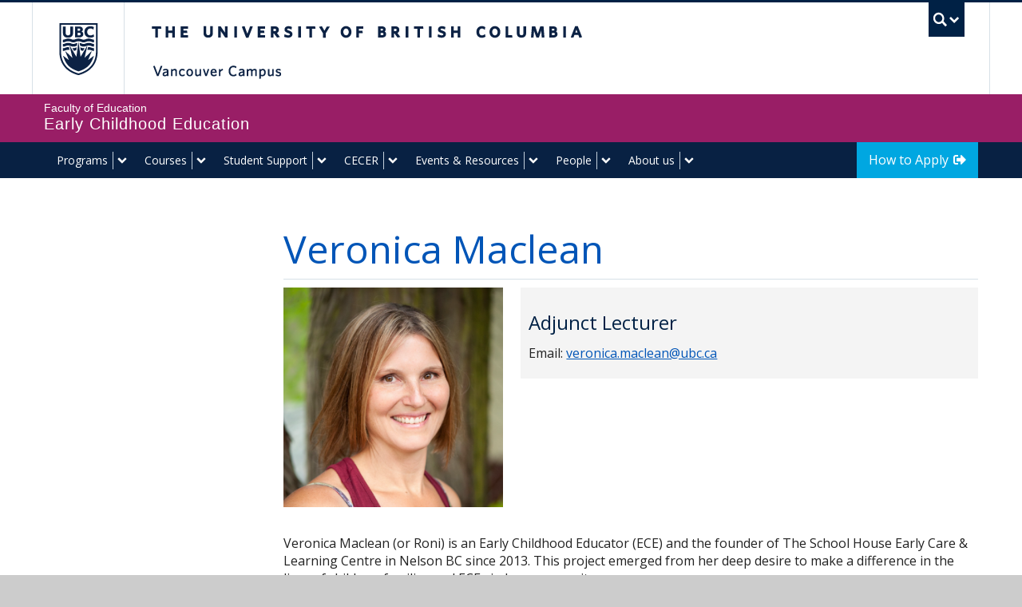

--- FILE ---
content_type: text/html; charset=UTF-8
request_url: https://earlychildhood.educ.ubc.ca/veronica-maclean-2/
body_size: 58833
content:
<!DOCTYPE html>
<!--[if IEMobile 7]><html class="iem7 oldie" lang="en-US"><![endif]-->
<!--[if (IE 7)&!(IEMobile)]><html class="ie7 oldie" lang="en-US"><![endif]-->
<!--[if (IE 8)&!(IEMobile)]><html class="ie8 oldie" lang="en-US"><![endif]-->
<!--[if (IE 9)&!(IEMobile)]><html class="ie9" lang="en-US"><![endif]-->
<!--[[if (gt IE 9)|(gt IEMobile 7)]><!--><html lang="en-US"><!--<![endif]-->
<head>
<meta http-equiv="Content-Type" content="text/html; charset=UTF-8" />
<title>Veronica Maclean - Early Childhood Education Program</title>

<meta http-equiv="X-UA-Compatible" content="IE=edge,chrome=1" />
<meta name="viewport" content="width=device-width" /> <!-- needed for responsive -->
<link rel="dns-prefetch" href="//cdn.ubc.ca/" />

<!-- Stylesheets -->
<link href="https://cdn.ubc.ca/clf/7.0.4/css/ubc-clf-full-bw.min.css" rel="stylesheet">
	
<link rel="profile" href="https://gmpg.org/xfn/11" />

<link rel="pingback" href="https://earlychildhood.educ.ubc.ca/xmlrpc.php" />

<meta name='robots' content='index, follow, max-image-preview:large, max-snippet:-1, max-video-preview:-1' />

<!-- Google Tag Manager for WordPress by gtm4wp.com -->
<script data-cfasync="false" data-pagespeed-no-defer>
	var gtm4wp_datalayer_name = "dataLayer";
	var dataLayer = dataLayer || [];
</script>
<!-- End Google Tag Manager for WordPress by gtm4wp.com --><meta name="template" content="UBC Collab 1.0.5" />

	<!-- This site is optimized with the Yoast SEO plugin v26.8 - https://yoast.com/product/yoast-seo-wordpress/ -->
	<link rel="canonical" href="https://earlychildhood.educ.ubc.ca/veronica-maclean-2/" />
	<meta property="og:locale" content="en_US" />
	<meta property="og:type" content="article" />
	<meta property="og:title" content="Veronica Maclean - Early Childhood Education Program" />
	<meta property="og:description" content="MEd, BA" />
	<meta property="og:url" content="https://earlychildhood.educ.ubc.ca/veronica-maclean-2/" />
	<meta property="og:site_name" content="Early Childhood Education Program" />
	<meta property="article:published_time" content="2023-09-11T19:23:56+00:00" />
	<meta property="article:modified_time" content="2023-09-19T23:22:41+00:00" />
	<meta property="og:image" content="https://earlychildhood.educ.ubc.ca/files/2021/04/Veronica-Maclean.png" />
	<meta property="og:image:width" content="320" />
	<meta property="og:image:height" content="320" />
	<meta property="og:image:type" content="image/png" />
	<meta name="author" content="samantha tsui" />
	<meta name="twitter:card" content="summary_large_image" />
	<meta name="twitter:creator" content="@UBC_ECED" />
	<meta name="twitter:site" content="@UBC_ECED" />
	<meta name="twitter:label1" content="Written by" />
	<meta name="twitter:data1" content="samantha tsui" />
	<meta name="twitter:label2" content="Est. reading time" />
	<meta name="twitter:data2" content="1 minute" />
	<script type="application/ld+json" class="yoast-schema-graph">{"@context":"https://schema.org","@graph":[{"@type":"Article","@id":"https://earlychildhood.educ.ubc.ca/veronica-maclean-2/#article","isPartOf":{"@id":"https://earlychildhood.educ.ubc.ca/veronica-maclean-2/"},"author":{"name":"samantha tsui","@id":"https://earlychildhood.educ.ubc.ca/#/schema/person/5dc35a0b37cd9aa469b1a3322118fce4"},"headline":"Veronica Maclean","datePublished":"2023-09-11T19:23:56+00:00","dateModified":"2023-09-19T23:22:41+00:00","mainEntityOfPage":{"@id":"https://earlychildhood.educ.ubc.ca/veronica-maclean-2/"},"wordCount":180,"publisher":{"@id":"https://earlychildhood.educ.ubc.ca/#organization"},"image":{"@id":"https://earlychildhood.educ.ubc.ca/veronica-maclean-2/#primaryimage"},"thumbnailUrl":"https://earlychildhood.educ.ubc.ca/files/2021/04/Veronica-Maclean.png","keywords":["Adjunct"],"articleSection":["teaching"],"inLanguage":"en-US"},{"@type":"WebPage","@id":"https://earlychildhood.educ.ubc.ca/veronica-maclean-2/","url":"https://earlychildhood.educ.ubc.ca/veronica-maclean-2/","name":"Veronica Maclean - Early Childhood Education Program","isPartOf":{"@id":"https://earlychildhood.educ.ubc.ca/#website"},"primaryImageOfPage":{"@id":"https://earlychildhood.educ.ubc.ca/veronica-maclean-2/#primaryimage"},"image":{"@id":"https://earlychildhood.educ.ubc.ca/veronica-maclean-2/#primaryimage"},"thumbnailUrl":"https://earlychildhood.educ.ubc.ca/files/2021/04/Veronica-Maclean.png","datePublished":"2023-09-11T19:23:56+00:00","dateModified":"2023-09-19T23:22:41+00:00","breadcrumb":{"@id":"https://earlychildhood.educ.ubc.ca/veronica-maclean-2/#breadcrumb"},"inLanguage":"en-US","potentialAction":[{"@type":"ReadAction","target":["https://earlychildhood.educ.ubc.ca/veronica-maclean-2/"]}]},{"@type":"ImageObject","inLanguage":"en-US","@id":"https://earlychildhood.educ.ubc.ca/veronica-maclean-2/#primaryimage","url":"https://earlychildhood.educ.ubc.ca/files/2021/04/Veronica-Maclean.png","contentUrl":"https://earlychildhood.educ.ubc.ca/files/2021/04/Veronica-Maclean.png","width":320,"height":320},{"@type":"BreadcrumbList","@id":"https://earlychildhood.educ.ubc.ca/veronica-maclean-2/#breadcrumb","itemListElement":[{"@type":"ListItem","position":1,"name":"Home","item":"https://earlychildhood.educ.ubc.ca/"},{"@type":"ListItem","position":2,"name":"Veronica Maclean"}]},{"@type":"WebSite","@id":"https://earlychildhood.educ.ubc.ca/#website","url":"https://earlychildhood.educ.ubc.ca/","name":"Early Childhood Education Program","description":"","publisher":{"@id":"https://earlychildhood.educ.ubc.ca/#organization"},"potentialAction":[{"@type":"SearchAction","target":{"@type":"EntryPoint","urlTemplate":"https://earlychildhood.educ.ubc.ca/?s={search_term_string}"},"query-input":{"@type":"PropertyValueSpecification","valueRequired":true,"valueName":"search_term_string"}}],"inLanguage":"en-US"},{"@type":"Organization","@id":"https://earlychildhood.educ.ubc.ca/#organization","name":"Early Childhood Education Program","url":"https://earlychildhood.educ.ubc.ca/","logo":{"@type":"ImageObject","inLanguage":"en-US","@id":"https://earlychildhood.educ.ubc.ca/#/schema/logo/image/","url":"https://earlychildhood.educ.ubc.ca/files/2022/10/UBC-ECE-Logo.png","contentUrl":"https://earlychildhood.educ.ubc.ca/files/2022/10/UBC-ECE-Logo.png","width":1550,"height":650,"caption":"Early Childhood Education Program"},"image":{"@id":"https://earlychildhood.educ.ubc.ca/#/schema/logo/image/"},"sameAs":["https://x.com/UBC_ECED"]},{"@type":"Person","@id":"https://earlychildhood.educ.ubc.ca/#/schema/person/5dc35a0b37cd9aa469b1a3322118fce4","name":"samantha tsui","image":{"@type":"ImageObject","inLanguage":"en-US","@id":"https://earlychildhood.educ.ubc.ca/#/schema/person/image/","url":"https://secure.gravatar.com/avatar/7972f5737dbb29ea08a8a7e20f04b9860463fdfc105956d5d70888e57fac5db7?s=96&d=mm&r=g","contentUrl":"https://secure.gravatar.com/avatar/7972f5737dbb29ea08a8a7e20f04b9860463fdfc105956d5d70888e57fac5db7?s=96&d=mm&r=g","caption":"samantha tsui"},"url":"https://earlychildhood.educ.ubc.ca/author/samantha-tsui/"}]}</script>
	<!-- / Yoast SEO plugin. -->


<meta name="description" content="MEd, BA" />
<link rel='dns-prefetch' href='//cdn.ubc.ca' />
<link rel='dns-prefetch' href='//www.google.com' />
<link rel="alternate" title="oEmbed (JSON)" type="application/json+oembed" href="https://earlychildhood.educ.ubc.ca/wp-json/oembed/1.0/embed?url=https%3A%2F%2Fearlychildhood.educ.ubc.ca%2Fveronica-maclean-2%2F" />
<link rel="alternate" title="oEmbed (XML)" type="text/xml+oembed" href="https://earlychildhood.educ.ubc.ca/wp-json/oembed/1.0/embed?url=https%3A%2F%2Fearlychildhood.educ.ubc.ca%2Fveronica-maclean-2%2F&#038;format=xml" />
<style id='wp-img-auto-sizes-contain-inline-css' type='text/css'>
img:is([sizes=auto i],[sizes^="auto," i]){contain-intrinsic-size:3000px 1500px}
/*# sourceURL=wp-img-auto-sizes-contain-inline-css */
</style>
<link rel='stylesheet' id='subpages-navigation-base-css' href='https://earlychildhood.educ.ubc.ca/wp-content/plugins/subpages-navigation/subpage-navigation-base.css?ver=6.9' type='text/css' media='all' />
<link rel='stylesheet' id='ubc-collab-spotlight-css' href='https://earlychildhood.educ.ubc.ca/wp-content/themes/wp-hybrid-clf/inc/frontpage/spotlight/css/flexslider.css?ver=6.9' type='text/css' media='all' />
<style id='wp-emoji-styles-inline-css' type='text/css'>

	img.wp-smiley, img.emoji {
		display: inline !important;
		border: none !important;
		box-shadow: none !important;
		height: 1em !important;
		width: 1em !important;
		margin: 0 0.07em !important;
		vertical-align: -0.1em !important;
		background: none !important;
		padding: 0 !important;
	}
/*# sourceURL=wp-emoji-styles-inline-css */
</style>
<link rel='stylesheet' id='wp-block-library-css' href='https://earlychildhood.educ.ubc.ca/wp-includes/css/dist/block-library/style.min.css?ver=6.9' type='text/css' media='all' />
<style id='classic-theme-styles-inline-css' type='text/css'>
/*! This file is auto-generated */
.wp-block-button__link{color:#fff;background-color:#32373c;border-radius:9999px;box-shadow:none;text-decoration:none;padding:calc(.667em + 2px) calc(1.333em + 2px);font-size:1.125em}.wp-block-file__button{background:#32373c;color:#fff;text-decoration:none}
/*# sourceURL=/wp-includes/css/classic-themes.min.css */
</style>
<style id='global-styles-inline-css' type='text/css'>
:root{--wp--preset--aspect-ratio--square: 1;--wp--preset--aspect-ratio--4-3: 4/3;--wp--preset--aspect-ratio--3-4: 3/4;--wp--preset--aspect-ratio--3-2: 3/2;--wp--preset--aspect-ratio--2-3: 2/3;--wp--preset--aspect-ratio--16-9: 16/9;--wp--preset--aspect-ratio--9-16: 9/16;--wp--preset--color--black: #000000;--wp--preset--color--cyan-bluish-gray: #abb8c3;--wp--preset--color--white: #ffffff;--wp--preset--color--pale-pink: #f78da7;--wp--preset--color--vivid-red: #cf2e2e;--wp--preset--color--luminous-vivid-orange: #ff6900;--wp--preset--color--luminous-vivid-amber: #fcb900;--wp--preset--color--light-green-cyan: #7bdcb5;--wp--preset--color--vivid-green-cyan: #00d084;--wp--preset--color--pale-cyan-blue: #8ed1fc;--wp--preset--color--vivid-cyan-blue: #0693e3;--wp--preset--color--vivid-purple: #9b51e0;--wp--preset--color--ubc-white: #ffffff;--wp--preset--color--ubc-black: #222222;--wp--preset--color--ubc-blue: #002145;--wp--preset--color--ubc-secondary-blue: #0055b7;--wp--preset--color--ubc-tertiary-blue: #00a7e1;--wp--preset--color--ubc-quaternary-blue: #40b4e5;--wp--preset--color--ubc-quinary-blue: #6ec4e8;--wp--preset--color--ubc-senary-blue: #97d4e9;--wp--preset--gradient--vivid-cyan-blue-to-vivid-purple: linear-gradient(135deg,rgb(6,147,227) 0%,rgb(155,81,224) 100%);--wp--preset--gradient--light-green-cyan-to-vivid-green-cyan: linear-gradient(135deg,rgb(122,220,180) 0%,rgb(0,208,130) 100%);--wp--preset--gradient--luminous-vivid-amber-to-luminous-vivid-orange: linear-gradient(135deg,rgb(252,185,0) 0%,rgb(255,105,0) 100%);--wp--preset--gradient--luminous-vivid-orange-to-vivid-red: linear-gradient(135deg,rgb(255,105,0) 0%,rgb(207,46,46) 100%);--wp--preset--gradient--very-light-gray-to-cyan-bluish-gray: linear-gradient(135deg,rgb(238,238,238) 0%,rgb(169,184,195) 100%);--wp--preset--gradient--cool-to-warm-spectrum: linear-gradient(135deg,rgb(74,234,220) 0%,rgb(151,120,209) 20%,rgb(207,42,186) 40%,rgb(238,44,130) 60%,rgb(251,105,98) 80%,rgb(254,248,76) 100%);--wp--preset--gradient--blush-light-purple: linear-gradient(135deg,rgb(255,206,236) 0%,rgb(152,150,240) 100%);--wp--preset--gradient--blush-bordeaux: linear-gradient(135deg,rgb(254,205,165) 0%,rgb(254,45,45) 50%,rgb(107,0,62) 100%);--wp--preset--gradient--luminous-dusk: linear-gradient(135deg,rgb(255,203,112) 0%,rgb(199,81,192) 50%,rgb(65,88,208) 100%);--wp--preset--gradient--pale-ocean: linear-gradient(135deg,rgb(255,245,203) 0%,rgb(182,227,212) 50%,rgb(51,167,181) 100%);--wp--preset--gradient--electric-grass: linear-gradient(135deg,rgb(202,248,128) 0%,rgb(113,206,126) 100%);--wp--preset--gradient--midnight: linear-gradient(135deg,rgb(2,3,129) 0%,rgb(40,116,252) 100%);--wp--preset--font-size--small: 13px;--wp--preset--font-size--medium: 20px;--wp--preset--font-size--large: 36px;--wp--preset--font-size--x-large: 42px;--wp--preset--spacing--20: 0.44rem;--wp--preset--spacing--30: 0.67rem;--wp--preset--spacing--40: 1rem;--wp--preset--spacing--50: 1.5rem;--wp--preset--spacing--60: 2.25rem;--wp--preset--spacing--70: 3.38rem;--wp--preset--spacing--80: 5.06rem;--wp--preset--shadow--natural: 6px 6px 9px rgba(0, 0, 0, 0.2);--wp--preset--shadow--deep: 12px 12px 50px rgba(0, 0, 0, 0.4);--wp--preset--shadow--sharp: 6px 6px 0px rgba(0, 0, 0, 0.2);--wp--preset--shadow--outlined: 6px 6px 0px -3px rgb(255, 255, 255), 6px 6px rgb(0, 0, 0);--wp--preset--shadow--crisp: 6px 6px 0px rgb(0, 0, 0);}:where(.is-layout-flex){gap: 0.5em;}:where(.is-layout-grid){gap: 0.5em;}body .is-layout-flex{display: flex;}.is-layout-flex{flex-wrap: wrap;align-items: center;}.is-layout-flex > :is(*, div){margin: 0;}body .is-layout-grid{display: grid;}.is-layout-grid > :is(*, div){margin: 0;}:where(.wp-block-columns.is-layout-flex){gap: 2em;}:where(.wp-block-columns.is-layout-grid){gap: 2em;}:where(.wp-block-post-template.is-layout-flex){gap: 1.25em;}:where(.wp-block-post-template.is-layout-grid){gap: 1.25em;}.has-black-color{color: var(--wp--preset--color--black) !important;}.has-cyan-bluish-gray-color{color: var(--wp--preset--color--cyan-bluish-gray) !important;}.has-white-color{color: var(--wp--preset--color--white) !important;}.has-pale-pink-color{color: var(--wp--preset--color--pale-pink) !important;}.has-vivid-red-color{color: var(--wp--preset--color--vivid-red) !important;}.has-luminous-vivid-orange-color{color: var(--wp--preset--color--luminous-vivid-orange) !important;}.has-luminous-vivid-amber-color{color: var(--wp--preset--color--luminous-vivid-amber) !important;}.has-light-green-cyan-color{color: var(--wp--preset--color--light-green-cyan) !important;}.has-vivid-green-cyan-color{color: var(--wp--preset--color--vivid-green-cyan) !important;}.has-pale-cyan-blue-color{color: var(--wp--preset--color--pale-cyan-blue) !important;}.has-vivid-cyan-blue-color{color: var(--wp--preset--color--vivid-cyan-blue) !important;}.has-vivid-purple-color{color: var(--wp--preset--color--vivid-purple) !important;}.has-black-background-color{background-color: var(--wp--preset--color--black) !important;}.has-cyan-bluish-gray-background-color{background-color: var(--wp--preset--color--cyan-bluish-gray) !important;}.has-white-background-color{background-color: var(--wp--preset--color--white) !important;}.has-pale-pink-background-color{background-color: var(--wp--preset--color--pale-pink) !important;}.has-vivid-red-background-color{background-color: var(--wp--preset--color--vivid-red) !important;}.has-luminous-vivid-orange-background-color{background-color: var(--wp--preset--color--luminous-vivid-orange) !important;}.has-luminous-vivid-amber-background-color{background-color: var(--wp--preset--color--luminous-vivid-amber) !important;}.has-light-green-cyan-background-color{background-color: var(--wp--preset--color--light-green-cyan) !important;}.has-vivid-green-cyan-background-color{background-color: var(--wp--preset--color--vivid-green-cyan) !important;}.has-pale-cyan-blue-background-color{background-color: var(--wp--preset--color--pale-cyan-blue) !important;}.has-vivid-cyan-blue-background-color{background-color: var(--wp--preset--color--vivid-cyan-blue) !important;}.has-vivid-purple-background-color{background-color: var(--wp--preset--color--vivid-purple) !important;}.has-black-border-color{border-color: var(--wp--preset--color--black) !important;}.has-cyan-bluish-gray-border-color{border-color: var(--wp--preset--color--cyan-bluish-gray) !important;}.has-white-border-color{border-color: var(--wp--preset--color--white) !important;}.has-pale-pink-border-color{border-color: var(--wp--preset--color--pale-pink) !important;}.has-vivid-red-border-color{border-color: var(--wp--preset--color--vivid-red) !important;}.has-luminous-vivid-orange-border-color{border-color: var(--wp--preset--color--luminous-vivid-orange) !important;}.has-luminous-vivid-amber-border-color{border-color: var(--wp--preset--color--luminous-vivid-amber) !important;}.has-light-green-cyan-border-color{border-color: var(--wp--preset--color--light-green-cyan) !important;}.has-vivid-green-cyan-border-color{border-color: var(--wp--preset--color--vivid-green-cyan) !important;}.has-pale-cyan-blue-border-color{border-color: var(--wp--preset--color--pale-cyan-blue) !important;}.has-vivid-cyan-blue-border-color{border-color: var(--wp--preset--color--vivid-cyan-blue) !important;}.has-vivid-purple-border-color{border-color: var(--wp--preset--color--vivid-purple) !important;}.has-vivid-cyan-blue-to-vivid-purple-gradient-background{background: var(--wp--preset--gradient--vivid-cyan-blue-to-vivid-purple) !important;}.has-light-green-cyan-to-vivid-green-cyan-gradient-background{background: var(--wp--preset--gradient--light-green-cyan-to-vivid-green-cyan) !important;}.has-luminous-vivid-amber-to-luminous-vivid-orange-gradient-background{background: var(--wp--preset--gradient--luminous-vivid-amber-to-luminous-vivid-orange) !important;}.has-luminous-vivid-orange-to-vivid-red-gradient-background{background: var(--wp--preset--gradient--luminous-vivid-orange-to-vivid-red) !important;}.has-very-light-gray-to-cyan-bluish-gray-gradient-background{background: var(--wp--preset--gradient--very-light-gray-to-cyan-bluish-gray) !important;}.has-cool-to-warm-spectrum-gradient-background{background: var(--wp--preset--gradient--cool-to-warm-spectrum) !important;}.has-blush-light-purple-gradient-background{background: var(--wp--preset--gradient--blush-light-purple) !important;}.has-blush-bordeaux-gradient-background{background: var(--wp--preset--gradient--blush-bordeaux) !important;}.has-luminous-dusk-gradient-background{background: var(--wp--preset--gradient--luminous-dusk) !important;}.has-pale-ocean-gradient-background{background: var(--wp--preset--gradient--pale-ocean) !important;}.has-electric-grass-gradient-background{background: var(--wp--preset--gradient--electric-grass) !important;}.has-midnight-gradient-background{background: var(--wp--preset--gradient--midnight) !important;}.has-small-font-size{font-size: var(--wp--preset--font-size--small) !important;}.has-medium-font-size{font-size: var(--wp--preset--font-size--medium) !important;}.has-large-font-size{font-size: var(--wp--preset--font-size--large) !important;}.has-x-large-font-size{font-size: var(--wp--preset--font-size--x-large) !important;}
:where(.wp-block-post-template.is-layout-flex){gap: 1.25em;}:where(.wp-block-post-template.is-layout-grid){gap: 1.25em;}
:where(.wp-block-term-template.is-layout-flex){gap: 1.25em;}:where(.wp-block-term-template.is-layout-grid){gap: 1.25em;}
:where(.wp-block-columns.is-layout-flex){gap: 2em;}:where(.wp-block-columns.is-layout-grid){gap: 2em;}
:root :where(.wp-block-pullquote){font-size: 1.5em;line-height: 1.6;}
/*# sourceURL=global-styles-inline-css */
</style>
<link rel='stylesheet' id='tab-shortcode-css' href='https://earlychildhood.educ.ubc.ca/wp-content/plugins/tabs-shortcode/tab.min.css?ver=6.9' type='text/css' media='all' />
<link rel='stylesheet' id='ubccourses-shortstyle-css' href='https://earlychildhood.educ.ubc.ca/wp-content/plugins/course-shortcode/css/style.css?ver=6.9' type='text/css' media='all' />
<link rel='stylesheet' id='education-clf-css' href='https://earlychildhood.educ.ubc.ca/wp-content/plugins/education-website/css/global.css?ver=6.9' type='text/css' media='all' />
<link rel='stylesheet' id='style-css' href='https://earlychildhood.educ.ubc.ca/wp-content/themes/wp-hybrid-clf/style.css?ver=202208101238' type='text/css' media='all' />
<script type="text/javascript" src="https://earlychildhood.educ.ubc.ca/wp-content/plugins/enable-jquery-migrate-helper/js/jquery/jquery-1.12.4-wp.js?ver=1.12.4-wp" id="jquery-core-js"></script>
<script type="text/javascript" src="https://earlychildhood.educ.ubc.ca/wp-content/plugins/enable-jquery-migrate-helper/js/jquery-migrate/jquery-migrate-1.4.1-wp.js?ver=1.4.1-wp" id="jquery-migrate-js"></script>
<script type="text/javascript" src="https://earlychildhood.educ.ubc.ca/wp-content/themes/wp-hybrid-clf/inc/navigation/js/navigation-base.js?ver=6.9" id="clf-navigation-base-js"></script>
<script type="text/javascript" id="ubc-ga-shim-js-extra">
/* <![CDATA[ */
var js_errors = {"wpajaxurl":"https://earlychildhood.educ.ubc.ca/wp-admin/admin-ajax.php","nonce":"1a98e1e15b"};
//# sourceURL=ubc-ga-shim-js-extra
/* ]]> */
</script>
<script type="text/javascript" src="https://earlychildhood.educ.ubc.ca/wp-content/mu-plugins/ubc-google-analytics/js/ubc-google-analytics-shim.js" id="ubc-ga-shim-js"></script>
<link rel="https://api.w.org/" href="https://earlychildhood.educ.ubc.ca/wp-json/" /><link rel="alternate" title="JSON" type="application/json" href="https://earlychildhood.educ.ubc.ca/wp-json/wp/v2/posts/6051" /><link rel='shortlink' href='https://earlychildhood.educ.ubc.ca/?p=6051' />
<script src='//sites.olt.ubc.ca/?dm=b6eb8c9d941339a1ea180d53b7bb73ed&amp;action=load&amp;blogid=2658&amp;siteid=1&amp;t=1037082839&amp;back=https%3A%2F%2Fearlychildhood.educ.ubc.ca%2Fveronica-maclean-2%2F' type='text/javascript'></script>	<script>
	if ( document.location.protocol != "https:" ) {
		document.location = document.URL.replace(/^http:/i, "https:");
	}
	</script>
	<style type="text/css" media="screen">
@import url(//fonts.googleapis.com/css?family=Open+Sans:300italic,400italic,700italic,400,300,800,700);


.entry-content, h1, h2, h3, h4, h5, h6, p, #ubc7-unit-menu .nav a, .lead, .sidenav a, ul, li, .btn {
    font-family: 'Open Sans', sans-serif;
    font-style: normal;
    font-weight: normal;
    text-decoration: inherit;
    text-rendering: optimizelegibility;
}
h1, h2, h3, h4, h5, h6 { font-weight: 300 }


#ubc7-unit {
	background: #002145 !important;
}
/*-- Top Navigation forced importants !importants ---------------------------*/
				/*-- Top Navigation Hovers ---------------------------*/
#ubc7-unit-menu .nav-collapse .nav>li>a:hover, #ubc7-unit-menu .nav-collapse .dropdown-menu a:hover, #ubc7-unit-alternate-navigation .nav-collapse .nav>li>a:hover, #ubc7-unit-alternate-navigation .nav-collapse .dropdown-menu a:hover {
 background: #00a7e1!important;
}
#ubc7-unit-menu .btn-group button:hover, #ubc7-unit-alternate-navigation .btn-group button:hover {
 background: #991e66!important;
}
/*-- Top Navigation  ---------------------------*/
				/*-- Top Navigation Current pages ---------------------------*/
#ubc7-unit-menu .nav > li.active > a, #ubc7-unit-alternate-navigation .nav > li.active > a, #ubc7-unit-menu .nav > li.active > .btn-group > a, #ubc7-unit-alternate-navigation .nav > li.active > .btn-group > a, #ubc7-unit-menu .nav > li.current-page-ancestor > a, #ubc7-unit-alternate-navigation .nav > li.current-page-ancestor > a, #ubc7-unit-menu .nav > li.current-post-parent > a, #ubc7-unit-alternate-navigation .nav > li.current-post-parent > a, #ubc7-unit-menu .nav > li.current-page-ancestor .btn-group > a, #ubc7-unit-alternate-navigation .nav > li.current-page-ancestor .btn-group > a, #ubc7-unit-menu .nav > li.current-post-parent .btn-group > a, #ubc7-unit-alternate-navigation .nav > li.current-post-parent .btn-group > a, #ubc7-unit-menu .nav > li.active > .btn-group, #ubc7-unit-alternate-navigation .nav > li.active > .btn-group, #ubc7-unit-menu .nav > li.current-page-ancestor > .btn-group, #ubc7-unit-alternate-navigation .nav > li.current-page-ancestor > .btn-group, #ubc7-unit-menu .nav > li.current-menu-parent > .btn-group, #ubc7-unit-alternate-navigation .nav > li.current-menu-parent > .btn-group, #ubc7-unit-menu .nav > li.current-post-parent > a, #ubc7-unit-alternate-navigation .nav > li.current-post-parent > a, #ubc7-unit-alternate-navigation .nav > li.current-menu-parent a, #ubc7-unit-menu .dropdown .btn-group:hover .btn, #ubc7-unit-alternate-navigation .dropdown .btn-group:hover .btn, #ubc7-unit-menu .dropdown .btn-group:hover .dropdown-toggle, #ubc7-unit-alternate-navigation .dropdown .btn-group:hover .dropdown-toggle, #ubc7-unit-menu .current-page-ancestor .btn-group .btn, #ubc7-unit-alternate-navigation .current-page-ancestor .btn-group .btn, #ubc7-unit-menu .current-menu-parent .btn-group .btn, #ubc7-unit-alternate-navigation .current-menu-parent .btn-group .btn, #ubc7-unit-menu .current-post-parent .btn-group .btn, #ubc7-unit-alternate-navigation .current-post-parent .btn-group .btn {
 background: #00a7e1;
}
/*-- Top Navigation Hovers ---------------------------*/
#ubc7-unit-alternate-navigation .nav>li.active>.btn-group:hover .btn, #ubc7-unit-alternate-navigation .dropdown .btn-group:hover .btn, #ubc7-unit-alternate-navigation .dropdown .btn-group:hover .dropdown-toggle, #ubc7-unit-menu .nav>li.active>.btn-group:hover .btn {
 background: #00a7e1;
}
/*-- Sidebar Navigation  ---------------------------*/
				/*-- Current Pages  ---------------------------*/
.sidenavigation .accordion-group .accordion-heading.active, .sidenavigation .accordion-group .accordion-heading.active a, .sidenavigation .accordion-group .accordion-heading.active .accordion-toggle, .accordion.sidenav .single a.opened, .simple-custom-menu a .current-post-ancestor a, .simple-custom-menu .current-menu-parent a, .simple-custom-menu.current-post-parent a, .simple-custom-menu .active a, .sidenav .accordion-group .accordion-inner>a.opened, .sidenav .accordion>a.opened {
 background: #00a7e1;
}
/*-- Hover Pages  ---------------------------*/
.sidenav .single a:hover, .simple-custom-menu.sidenav .menu-item a:hover, .sidenav .accordion-inner a:hover, .sidenav .single a:hover, .simple-custom-menu.sidenav .menu-item a:hover, .sidenav .accordion-inner a:hover {
 background: #00a7e1;
}
.sidenav .accordion-heading:hover, .sidenav .accordion-heading a:hover, .sidenav .accordion-heading:hover a:focus, .sidenav .accordion-heading:hover a:active, .sidenav .accordion-heading:hover .accordion-toggle {
 background: #00a7e1!important;
}
.sidenav .accordion-heading .accordion-toggle:hover {
 background: #991e66!important;
}
/*-- Accordion Hover  ---------------------------*/
.accordion-heading a:hover, .accordion-heading a:active, .accordion-heading a:focus {
 background: #00a7e1;
}
/*-- tab Hover  ---------------------------*/
.nav-tabs>li>a {
	background: #991e66;
	border-color: #991e66;
}
.nav-tabs>li>a:hover, .nav-tabs>li>a:focus {
	background-color: #00a7e1;
	border-color: #00a7e1;
}
.nav-tabs>.active>a, .nav-tabs>.active>a:hover {
	background-color: #00a7e1;
	border-color: #00a7e1;
}
/*-- Slider  ---------------------------*/
#ubc7-carousel .carousel-caption, .ubc-carousel .carousel-caption {
 background: #00a7e1;
}
h1, h2, h3, h4, h5, h6, #content .hero-unit h1, #frontpage-siderbar .tab-pane a, a {
 color: #991e66;
}
a:hover {
 color: #00a7e1;
}
.sidenav.accordion {
	border: 0;
 border-bottom: 10px solid #991e66;
}
.brand-container {
 background: #991e66 repeat-x;
}
.dept-brand {
 background: #991e66 no-repeat;
}


.department-logo {
 background-image: url(https://educ-temp.sites.olt.ubc.ca/wp-content/plugins/education-website/img/faculty-chevron.png);
}


 @media(-webkit-min-device-pixel-ratio: 2), (min-resolution: 192dpi) {
#department-logo {
 background-image: url(https://educ-temp.sites.olt.ubc.ca/wp-content/plugins/education-website/img/faculty-chevron-@2x.png);
}
}
.custom-chevron {
   background-color: #991e66;
   background-color: rgba(153,30,102,1);
}
.custom-chevron:after {
border-top-color: #991e66;;
border-top-color: rgba(153,30,102,1);
}
.chevron-text {
        padding-top: 25px;
        font-size: 77px;
		font-weight: 600;
        letter-spacing: -4px;
}

@media (max-width: 979px) {
  .chevron-text {
        padding-top: 25px;
        font-size: 75px;
		font-weight: 600;
        letter-spacing: -4px;
  }

}
@media (max-width: 767px) {
  .custom-chevron {
    background-color: transparent;
  }
  .chevron-text {
        padding-top: 22px;
        font-size: 77px;
		font-weight: 600;
        letter-spacing: -4px;
  }
}
.ie7 .custom-chevron, .ie7 .chevron-text {
    border: none !important;
  background-color: transparent !important;
  position: relative !important;
  width: auto !important;
  height: auto !important;
  padding: 0 !important;
  margin: 0 !important;
  overflow: visible !important;
  text-align: left !important;
}
 .ie7 .chevron-text {
  margin-top: 22px !important;
 }
.ie7 .custom-chevron {
  height: 67px !important;
}
.ie8 #container, ie8 .home-default #container {
  margin-top: 0 !important;
  padding-top: 0 !important;
  border-top: 35px solid #FFF !important;
}
.ie8 .home-layout-option1 #container, .ie8 .home-layout-option2 #container, .ie8 .home-layout-option3 #container, .ie8 .home-layout-option4 #container, .ie8 .home-layout-option5 #container {
  border-top: none !important;
}
</style>

        <script type="text/javascript">
            var jQueryMigrateHelperHasSentDowngrade = false;

			window.onerror = function( msg, url, line, col, error ) {
				// Break out early, do not processing if a downgrade reqeust was already sent.
				if ( jQueryMigrateHelperHasSentDowngrade ) {
					return true;
                }

				var xhr = new XMLHttpRequest();
				var nonce = '09a2524757';
				var jQueryFunctions = [
					'andSelf',
					'browser',
					'live',
					'boxModel',
					'support.boxModel',
					'size',
					'swap',
					'clean',
					'sub',
                ];
				var match_pattern = /\)\.(.+?) is not a function/;
                var erroredFunction = msg.match( match_pattern );

                // If there was no matching functions, do not try to downgrade.
                if ( null === erroredFunction || typeof erroredFunction !== 'object' || typeof erroredFunction[1] === "undefined" || -1 === jQueryFunctions.indexOf( erroredFunction[1] ) ) {
                    return true;
                }

                // Set that we've now attempted a downgrade request.
                jQueryMigrateHelperHasSentDowngrade = true;

				xhr.open( 'POST', 'https://earlychildhood.educ.ubc.ca/wp-admin/admin-ajax.php' );
				xhr.setRequestHeader( 'Content-Type', 'application/x-www-form-urlencoded' );
				xhr.onload = function () {
					var response,
                        reload = false;

					if ( 200 === xhr.status ) {
                        try {
                        	response = JSON.parse( xhr.response );

                        	reload = response.data.reload;
                        } catch ( e ) {
                        	reload = false;
                        }
                    }

					// Automatically reload the page if a deprecation caused an automatic downgrade, ensure visitors get the best possible experience.
					if ( reload ) {
						location.reload();
                    }
				};

				xhr.send( encodeURI( 'action=jquery-migrate-downgrade-version&_wpnonce=' + nonce ) );

				// Suppress error alerts in older browsers
				return true;
			}
        </script>

		
<!-- Google Tag Manager for WordPress by gtm4wp.com -->
<!-- GTM Container placement set to automatic -->
<script data-cfasync="false" data-pagespeed-no-defer type="text/javascript">
	var dataLayer_content = {"pagePostType":"post","pagePostType2":"single-post","pageCategory":["teaching"],"pageAttributes":["adjunct"],"pagePostAuthor":"samantha tsui"};
	dataLayer.push( dataLayer_content );
</script>
<script data-cfasync="false" data-pagespeed-no-defer type="text/javascript">
(function(w,d,s,l,i){w[l]=w[l]||[];w[l].push({'gtm.start':
new Date().getTime(),event:'gtm.js'});var f=d.getElementsByTagName(s)[0],
j=d.createElement(s),dl=l!='dataLayer'?'&l='+l:'';j.async=true;j.src=
'//www.googletagmanager.com/gtm.js?id='+i+dl;f.parentNode.insertBefore(j,f);
})(window,document,'script','dataLayer','GTM-PX8QKV9');
</script>
<!-- End Google Tag Manager for WordPress by gtm4wp.com --><link rel='stylesheet' id='custom-css-css'  href='//earlychildhood.educ.ubc.ca/files/custom-css/custom-css-1715709989.min.css' type='text/css' media='all' />
<!--[if lte IE 7]>
<link href="https://cdn.ubc.ca/clf/7.0.4/css/font-awesome-ie7.css" rel="stylesheet">
<![endif]-->
<!-- Le HTML5 shim, for IE6-8 support of HTML5 elements -->
<!--[if lt IE 9]>
<script src="//cdn.ubc.ca/clf/html5shiv.min.js"></script>
<![endif]-->

<!-- Le fav and touch icons -->
<link rel="shortcut icon" href="https://cdn.ubc.ca/clf/7.0.4/img/favicon.ico">
<link rel="apple-touch-icon-precomposed" sizes="144x144" href="https://cdn.ubc.ca/clf/7.0.4/img/apple-touch-icon-144-precomposed.png">
<link rel="apple-touch-icon-precomposed" sizes="114x114" href="https://cdn.ubc.ca/clf/7.0.4/img/apple-touch-icon-114-precomposed.png">
<link rel="apple-touch-icon-precomposed" sizes="72x72" href="https://cdn.ubc.ca/clf/7.0.4/img/apple-touch-icon-72-precomposed.png">
<link rel="apple-touch-icon-precomposed" href="https://cdn.ubc.ca/clf/7.0.4/img/apple-touch-icon-57-precomposed.png">
<style type="text/css" media="screen">#ubc7-unit { background: #002145; }</style>
<style type="text/css">
/* <![CDATA[ */
img.latex { vertical-align: middle; border: none; }
/* ]]> */
</style>

</head>

<body class="wp-singular post-template-default single single-post postid-6051 single-format-standard wp-theme-wp-hybrid-clf category-teaching full-width l2-column-sm l2-column single-6051 chrome primary-active secondary-active subsidiary-inactive">


<div id="body-container" >

		
			<!-- UBC Global Utility Menu -->
        <div class="collapse expand" id="ubc7-global-menu">
            <div id="ubc7-search" class="expand">
            	<div class="container">                <div id="ubc7-search-box">
                    <form class="form-search" method="get" action="//www.ubc.ca/search/refine/" role="search">
                        <input aria-label="Search Early Childhood Education" type="text" name="q" placeholder="Search Early Childhood Education" class="input-xlarge search-query">
                        <input type="hidden" name="label" value="Early Childhood Education" />
                        <input type="hidden" name="site" value="*.educ.ubc.ca" />
                        <button type="submit" class="btn">Search</button>
                    </form>
                </div>
                </div>            </div>
            <div class="container">            <div id="ubc7-global-header" class="expand">
                <!-- Global Utility Header from CDN -->
            </div>
            </div>        </div>
        <!-- End of UBC Global Utility Menu -->
			<!-- UBC Header -->
        <header id="ubc7-header" class="row-fluid expand" role="banner">
        	<div class="container">            <div class="span1">
                <div id="ubc7-logo">
                    <a href="https://www.ubc.ca" title="The University of British Columbia (UBC)">The University of British Columbia</a>
                </div>
            </div>
            <div class="span2">
                <div id="ubc7-apom">
                    <a href="https://cdn.ubc.ca/clf/ref/aplaceofmind" title="UBC a place of mind">UBC - A Place of Mind</a>
                </div>
            </div>
            <div class="span9" id="ubc7-wordmark-block">
                <div id="ubc7-wordmark">
                    <a href="https://www.ubc.ca/" title="The University of British Columbia (UBC)">The University of British Columbia</a>
                    <span class="ubc7-campus" id="ubc7-vancouver-campus">Vancouver campus</span>                </div>
                <div id="ubc7-global-utility">
                    <button type="button" data-toggle="collapse" data-target="#ubc7-global-menu"><span>UBC Search</span></button>
                    <noscript><a id="ubc7-global-utility-no-script" href="https://www.ubc.ca/" title="UBC Search">UBC Search</a></noscript>
                </div>
            </div>
            </div>        </header>
        <!-- End of UBC Header -->

		 	<!-- UBC Unit Identifier -->
        <div id="ubc7-unit" class="row-fluid expand">
        	<div class="container">            <div class="span12">
                <!-- Mobile Menu Icon -->
                <div class="navbar">
                    <a class="btn btn-navbar" data-toggle="collapse" data-target="#ubc7-unit-navigation">
                        <span class="icon-bar"></span>
                        <span class="icon-bar"></span>
                        <span class="icon-bar"></span>
                    </a>
                </div>
                <!-- Unit Name -->
                <div id="ubc7-unit-name" >
                    <a href="http://earlychildhood.educ.ubc.ca" title="Early Childhood Education"><span id="ubc7-unit-faculty">Faculty of Education</span><span id="ubc7-unit-identifier">Early Childhood Education</span></a>
                </div>
            </div>
            </div>        </div>
        <!-- End of UBC Unit Identifier -->
			<!-- UBC Unit Navigation -->
        <div id="ubc7-unit-menu" class="navbar expand" role="navigation">
            <div class="navbar-inner expand">
                <div class="container">
                 <div id="ubc7-unit-navigation" class="nav-collapse collapse"><ul id="menu-top-nav" class="nav"><li id="menu-item-266" class="menu-item menu-item-type-post_type menu-item-object-page menu-item-has-children dropdown menu-item-266"><div class="btn-group"><a class="btn" href="https://earlychildhood.educ.ubc.ca/programs/">Programs</a><button class="btn droptown-toggle" aria-haspopup="true" aria-expanded="false" aria-label="expand Programs menu" data-toggle="dropdown"><span aria-hidden="true" class="ubc7-arrow blue down-arrow"></span></button>
<ul class="dropdown-menu">
	<li id="menu-item-5031" class="menu-item menu-item-type-post_type menu-item-object-page menu-item-5031"><a href="https://earlychildhood.educ.ubc.ca/programs/graduate/">Graduate Programs</a></li>
	<li id="menu-item-2305" class="menu-item menu-item-type-post_type menu-item-object-page menu-item-2305"><a href="https://earlychildhood.educ.ubc.ca/programs/ece-certificate-programs/">BC Early Childhood Education Assistant &#038; Basic Certificate</a></li>
	<li id="menu-item-5497" class="menu-item menu-item-type-post_type menu-item-object-page menu-item-5497"><a href="https://earlychildhood.educ.ubc.ca/dhh-basic-certificate/">Deaf/Hard of Hearing Basic Certificate</a></li>
	<li id="menu-item-326" class="menu-item menu-item-type-post_type menu-item-object-page menu-item-326"><a href="https://earlychildhood.educ.ubc.ca/programs/certificates-diplomas/">Certificates &#038; Diplomas</a></li>
	<li id="menu-item-325" class="menu-item menu-item-type-post_type menu-item-object-page menu-item-325"><a href="https://earlychildhood.educ.ubc.ca/programs/minor/">ECED Minor</a></li>
</ul></div>
</li>
<li id="menu-item-1165" class="menu-item menu-item-type-post_type menu-item-object-page menu-item-has-children dropdown menu-item-1165"><div class="btn-group"><a class="btn" href="https://earlychildhood.educ.ubc.ca/courses/">Courses</a><button class="btn droptown-toggle" aria-haspopup="true" aria-expanded="false" aria-label="expand Courses menu" data-toggle="dropdown"><span aria-hidden="true" class="ubc7-arrow blue down-arrow"></span></button>
<ul class="dropdown-menu">
	<li id="menu-item-6406" class="menu-item menu-item-type-post_type menu-item-object-page menu-item-6406"><a href="https://earlychildhood.educ.ubc.ca/courses/graduate-special-topics/">Graduate Special Topics Course</a></li>
</ul></div>
</li>
<li id="menu-item-6390" class="menu-item menu-item-type-post_type menu-item-object-page menu-item-has-children dropdown menu-item-6390"><div class="btn-group"><a class="btn" href="https://earlychildhood.educ.ubc.ca/student-support/">Student Support</a><button class="btn droptown-toggle" aria-haspopup="true" aria-expanded="false" aria-label="expand Student Support menu" data-toggle="dropdown"><span aria-hidden="true" class="ubc7-arrow blue down-arrow"></span></button>
<ul class="dropdown-menu">
	<li id="menu-item-6392" class="menu-item menu-item-type-post_type menu-item-object-page menu-item-6392"><a href="https://earlychildhood.educ.ubc.ca/student-support/funding/">Graduate Student Funding</a></li>
	<li id="menu-item-6395" class="menu-item menu-item-type-post_type menu-item-object-page menu-item-6395"><a href="https://earlychildhood.educ.ubc.ca/student-support/forms/">Forms</a></li>
	<li id="menu-item-6394" class="menu-item menu-item-type-post_type menu-item-object-page menu-item-6394"><a href="https://earlychildhood.educ.ubc.ca/student-support/program-completion/">Program Completion</a></li>
	<li id="menu-item-6393" class="menu-item menu-item-type-post_type menu-item-object-page menu-item-6393"><a href="https://earlychildhood.educ.ubc.ca/student-support/apply-ece-certification/">ECE Certification Application</a></li>
	<li id="menu-item-6396" class="menu-item menu-item-type-post_type menu-item-object-page menu-item-6396"><a href="https://earlychildhood.educ.ubc.ca/student-support/practicum/">Practicum</a></li>
	<li id="menu-item-6763" class="menu-item menu-item-type-post_type menu-item-object-page menu-item-6763"><a href="https://earlychildhood.educ.ubc.ca/student-support/kickstart/">Kickstart ECED</a></li>
</ul></div>
</li>
<li id="menu-item-1393" class="menu-item menu-item-type-post_type menu-item-object-page menu-item-has-children dropdown menu-item-1393"><div class="btn-group"><a class="btn" href="https://earlychildhood.educ.ubc.ca/cecer/">CECER</a><button class="btn droptown-toggle" aria-haspopup="true" aria-expanded="false" aria-label="expand CECER menu" data-toggle="dropdown"><span aria-hidden="true" class="ubc7-arrow blue down-arrow"></span></button>
<ul class="dropdown-menu">
	<li id="menu-item-6505" class="menu-item menu-item-type-post_type menu-item-object-page menu-item-6505"><a href="https://earlychildhood.educ.ubc.ca/cecer/cecer-events/">Events</a></li>
	<li id="menu-item-6504" class="menu-item menu-item-type-post_type menu-item-object-page menu-item-6504"><a href="https://earlychildhood.educ.ubc.ca/cecer/cecer-research/">Research</a></li>
	<li id="menu-item-6506" class="menu-item menu-item-type-post_type menu-item-object-page menu-item-6506"><a href="https://earlychildhood.educ.ubc.ca/cecer/cecer-contact/">Contact</a></li>
</ul></div>
</li>
<li id="menu-item-6292" class="button-potentia menu-item menu-item-type-custom menu-item-object-custom menu-item-has-children dropdown menu-item-6292"><div class="btn-group"><a class="btn" href="https://earlychildhood.educ.ubc.ca/events-resources/">Events &#038; Resources</a><button class="btn droptown-toggle" aria-haspopup="true" aria-expanded="false" aria-label="expand Events &amp; Resources menu" data-toggle="dropdown"><span aria-hidden="true" class="ubc7-arrow blue down-arrow"></span></button>
<ul class="dropdown-menu">
	<li id="menu-item-7816" class="menu-item menu-item-type-post_type menu-item-object-page menu-item-7816"><a href="https://earlychildhood.educ.ubc.ca/events-resources/workshops/">Workshops</a></li>
</ul></div>
</li>
<li id="menu-item-3623" class="menu-item menu-item-type-post_type menu-item-object-page menu-item-has-children dropdown menu-item-3623"><div class="btn-group"><a class="btn" href="https://earlychildhood.educ.ubc.ca/people/">People</a><button class="btn droptown-toggle" aria-haspopup="true" aria-expanded="false" aria-label="expand People menu" data-toggle="dropdown"><span aria-hidden="true" class="ubc7-arrow blue down-arrow"></span></button>
<ul class="dropdown-menu">
	<li id="menu-item-5831" class="menu-item menu-item-type-post_type menu-item-object-page menu-item-5831"><a href="https://earlychildhood.educ.ubc.ca/people/our-team/">Core ECED Team</a></li>
	<li id="menu-item-4107" class="menu-item menu-item-type-post_type menu-item-object-page menu-item-4107"><a href="https://earlychildhood.educ.ubc.ca/people/research-supervisors/">Research Supervisors</a></li>
	<li id="menu-item-6115" class="menu-item menu-item-type-post_type menu-item-object-page menu-item-6115"><a href="https://earlychildhood.educ.ubc.ca/people/adjunct-sessional-faculty/">Adjunct, Sessional &#038; Faculty</a></li>
	<li id="menu-item-4234" class="menu-item menu-item-type-post_type menu-item-object-page menu-item-4234"><a href="https://earlychildhood.educ.ubc.ca/people/student-profiles/">Students</a></li>
</ul></div>
</li>
<li id="menu-item-60" class="menu-item menu-item-type-post_type menu-item-object-page menu-item-has-children dropdown menu-item-60"><div class="btn-group"><a class="btn" href="https://earlychildhood.educ.ubc.ca/about/">About us</a><button class="btn droptown-toggle" aria-haspopup="true" aria-expanded="false" aria-label="expand About us menu" data-toggle="dropdown"><span aria-hidden="true" class="ubc7-arrow blue down-arrow"></span></button>
<ul class="dropdown-menu">
	<li id="menu-item-7255" class="menu-item menu-item-type-post_type menu-item-object-page menu-item-has-children dropdown menu-item-7255"><a href="https://earlychildhood.educ.ubc.ca/about/career-opportunities/">Career Opportunities</a>
	<ul class="dropdown-menu">
		<li id="menu-item-7256" class="menu-item menu-item-type-post_type menu-item-object-page menu-item-7256"><a href="https://earlychildhood.educ.ubc.ca/about/career-opportunities/career-opportunities-in-early-childhood-education/">Career Opportunities in Early Childhood Education</a></li>
		<li id="menu-item-7257" class="menu-item menu-item-type-post_type menu-item-object-page menu-item-7257"><a href="https://earlychildhood.educ.ubc.ca/about/career-opportunities/submit-a-career-opportunity/">Submit a Career Opportunity for Early Childhood Educators</a></li>
		<li id="menu-item-1626" class="menu-item menu-item-type-post_type menu-item-object-page menu-item-1626"><a href="https://earlychildhood.educ.ubc.ca/about/career-opportunities/job-opportunities/">Career Opportunities in UBC ECED</a></li>
</ul>
</li>
	<li id="menu-item-6143" class="menu-item menu-item-type-custom menu-item-object-custom menu-item-6143"><a href="https://earlychildhood.educ.ubc.ca/contact-us/">Contact Us</a></li>
</ul></div>
</li>
<li id="menu-item-3694" class="button-apply menu-item menu-item-type-custom menu-item-object-custom menu-item-3694"><a href="/programs/">How to Apply</a></li>
</ul></div>
                </div>
            </div><!-- /navbar-inner -->
        </div><!-- /navbar -->
        <!-- End of UBC Unit Navigation -->
		    
	<div class="brand-container expand">
  <div id="dept-brand" class="row-fluid expand dept-brand">
        <div id="education-chevron" class="custom-chevron"><div class="chevron-text"><a title="Early Childhood Education Program" href="https://earlychildhood.educ.ubc.ca">ECED</a></div></div>
  </div>
</div>
			<div class="row-fluid content expand">
				<div class="utility span12">

					
				</div><!-- #header-widget .utility -->
			</div>
			
	<div class="full-width-container">	
	<div id="container" class="expand" >
	
		<div class="expand row-fluid" role="main">
	<div id="primary-secondary" class="sidebar aside  span3">
		<div id="primary">

			
			
			
		</div><!-- #primary -->

				<div id="secondary">

			
			
			
		</div><!-- #secondary -->
		
	</div><!-- #primary-secondary .aside -->


	<div id="content" class="hfeed content  span9">

		
		<div id="utility-before-content" class="sidebar utility ">

			
		</div><!-- #utility-before-content .utility -->

	
		
			<div id="post-6051" class="hentry post publish post-1 odd author-samantha-tsui has-excerpt category-teaching post_tag-adjunct">

				<h1 class='post-title entry-title'>Veronica Maclean</h1>
				<div class="entry-content">
					<div class="row-fluid">
<div class="span4"><img fetchpriority="high" decoding="async" src="https://earlychildhood.educ.ubc.ca/files/2021/04/Veronica-Maclean.png" alt="" width="300" height="300" class="alignnone size-medium wp-image-5605"/></div>
<div class="span8">
<div style="background-color: #f4f4f4; padding: 10px;">
<h3>Adjunct Lecturer</h3>
<p>Email: <a href="veronica.maclean@ubc.ca">veronica.maclean@ubc.ca</a></p>
</div>
</div>
</div>
<p>&nbsp;</p>
<div class="row-fluid">
<div class="span12">Veronica Maclean (or Roni) is an Early Childhood Educator (ECE) and the founder of The School House Early Care &amp; Learning Centre in Nelson BC since 2013. This project emerged from her deep desire to make a difference in the lives of children, families and ECEs in her community.</p>
<p>Veronica works primarily with ECEs in their classrooms, exploring opportunities to transform how educators think about and enact early childhood education and care collaboratively, and in the everyday ordinary moment of our shared spaces. She holds a Child and Youth Care degree from the University of Victoria and a Master of Education in Early Childhood Education at UBC.</p>
<p>Veronica is a mother of four grown-up children and grandmother of three (so far)! She grew up rurally on a small ‘hobby’ farm surrounded by animals and a gaggle of family pets. Over the summer, Veronica along with her partner and faithful four-legged companion, Ruby completed a road trip, logging over 8300 km travelling from the West Kootenays all the way to Dawson City, Yukon.
</p></div>
</div>
									</div><!-- .entry-content -->

				
			</div><!-- .hentry -->

			
			
			
		
		<div id="section-6" class="widget section-widget widget-section-widget content-back-top">
		  <div class="widget-wrap widget-inside">
			<hr />
			<div class="row-fluid ubc7-back-to-top clearfix">
			  <div class="span4"><a href="#" title="Back to top">Back to top <span class="ubc7-arrow up-arrow grey"></span></a></div>
			</div>
		  </div>
		</div>
		<!-- Back to Top End -->
		
	
	</div><!-- .content .hfeed -->

		</div>
	</div><!-- #container -->
</div>	
	

	<!-- CLF Footer -->
<footer id="ubc7-footer" class="expand" role="contentinfo">
			<div class="row-fluid expand" id="ubc7-unit-footer">
			<div class="container">            <div class="span10" id="ubc7-unit-address">
                <div id="ubc7-address-unit-name">Early Childhood Education</div>
                                <div id="ubc7-address-campus">Vancouver Campus</div>                <div id="ubc7-address-street">2125 Main Mall</div>                                <div id="ubc7-address-location">
                    <span id="ubc7-address-city">Vancouver</span>, <span id="ubc7-address-province">BC</span> <span id="ubc7-address-country">Canada</span> <span id="ubc7-address-postal">V6T 1Z4</span>                </div>
                                                                <div id="ubc7-address-email">Email <a href="mailto:eced&#46;&#101;&#100;&#117;&#99;&#64;u&#98;c.&#99;&#97;">eced.&#101;&#100;&#117;&#99;&#64;&#117;b&#99;.&#99;a</a></div>            </div>
            <div class="span2">
               	<strong>Find us on</strong>
                <div id="ubc7-unit-social-icons"><a href="https://twitter.com/ubc_eced" aria-label="Twitter link"><i aria-hidden="true" class="icon-twitter-sign"></i></a>&nbsp;</div>
            </div>            </div>        </div>
			<div class="row-fluid expand ubc7-back-to-top">
			<div class="container">            <div class="span2">
                <a href="#" title="Back to top">Back to top <div class="ubc7-arrow up-arrow grey"></div></a>
            </div>
            </div>        </div>
			<div class="row-fluid expand" id="ubc7-global-footer">
			<div class="container">            <div class="span5" id="ubc7-signature"><a href="https://www.ubc.ca/" title="The University of British Columbia (UBC)">The University of British Columbia</a></div>
            <div class="span7" id="ubc7-footer-menu">
            </div>
            </div>        </div>
        <div class="row-fluid expand" id="ubc7-minimal-footer">
        	<div class="container">            <div class="span12">
                <ul>
                    <li><a href="https://cdn.ubc.ca/clf/ref/emergency" title="Emergency Procedures">Emergency Procedures</a> <span class="divider">|</span></li>
                    <li><a href="https://cdn.ubc.ca/clf/ref/terms" title="Terms of Use">Terms of Use</a> <span class="divider">|</span></li>
                    <li><a href="https://cdn.ubc.ca/clf/ref/copyright" title="UBC Copyright">Copyright</a> <span class="divider">|</span></li>
                    <li><a href="https://cdn.ubc.ca/clf/ref/accessibility" title="Accessibility">Accessibility</a></li>
                </ul>
            </div>
            </div>        </div>
	</footer>
<!-- End of CLF Footer -->
	
	

	
	

</div><!-- #body-container -->

<script type="speculationrules">
{"prefetch":[{"source":"document","where":{"and":[{"href_matches":"/*"},{"not":{"href_matches":["/wp-*.php","/wp-admin/*","/files/*","/wp-content/*","/wp-content/plugins/*","/wp-content/themes/wp-hybrid-clf/*","/*\\?(.+)"]}},{"not":{"selector_matches":"a[rel~=\"nofollow\"]"}},{"not":{"selector_matches":".no-prefetch, .no-prefetch a"}}]},"eagerness":"conservative"}]}
</script>
<script type="text/javascript">	jQuery(function () { jQuery('.section-widget-tabbed .nav-tabs a, widget-inside .nav-tabs a').click(function (e) { e.preventDefault();
	jQuery(this).tab('show'); }) });

</script>			<!-- Google tag (gtag.js) -->
			<script async src="https://www.googletagmanager.com/gtag/js?id=G-XVKQR5E1CT"></script>
			<script>
				window.dataLayer = window.dataLayer || [];
				function gtag(){dataLayer.push(arguments);}
				gtag('js', new Date());

				gtag('config', 'G-XVKQR5E1CT');
			</script>
			<!-- End Google Analytics -->
		
					<!-- Google Analytics -->
			<script>
				(function(i,s,o,g,r,a,m){i['GoogleAnalyticsObject']=r;i[r]=i[r]||function(){
				(i[r].q=i[r].q||[]).push(arguments)},i[r].l=1*new Date();a=s.createElement(o),
				m=s.getElementsByTagName(o)[0];a.async=1;a.src=g;m.parentNode.insertBefore(a,m)
			})(window,document,'script','https://www.google-analytics.com/analytics.js','ga');

			
						//ga tracker2 cms website tracker
				ga( 'create', 'UA-169047076-1', 'auto', 'pageTracker2' );
				ga('pageTracker2.send', 'pageview');
						</script>
			<!-- End Google Analytics -->
		<script type="text/javascript" src="https://cdn.ubc.ca/clf/7.0.4/js/ubc-clf.min.js?ver=1" id="clf-js"></script>
<script type="text/javascript" src="https://earlychildhood.educ.ubc.ca/wp-content/plugins/page-links-to/dist/new-tab.js?ver=3.3.7" id="page-links-to-js"></script>
<script type="text/javascript" id="gforms_recaptcha_recaptcha-js-extra">
/* <![CDATA[ */
var gforms_recaptcha_recaptcha_strings = {"site_key":"6LeEPNMpAAAAAAWYMAV7xnexVDCsFvIMCV8HrvMA","ajaxurl":"https://earlychildhood.educ.ubc.ca/wp-admin/admin-ajax.php","nonce":"859937feb1"};
//# sourceURL=gforms_recaptcha_recaptcha-js-extra
/* ]]> */
</script>
<script type="text/javascript" src="https://www.google.com/recaptcha/api.js?render=6LeEPNMpAAAAAAWYMAV7xnexVDCsFvIMCV8HrvMA&amp;ver=1.6.0" id="gforms_recaptcha_recaptcha-js"></script>
<script type="text/javascript" id="gforms_recaptcha_recaptcha-js-after">
/* <![CDATA[ */
(function($){grecaptcha.ready(function(){$('.grecaptcha-badge').css('visibility','hidden');});})(jQuery);
//# sourceURL=gforms_recaptcha_recaptcha-js-after
/* ]]> */
</script>
<script type="text/javascript" src="https://earlychildhood.educ.ubc.ca/files/global-js/1464299708-global-javascript.min.js?ver=1.0" id="add-global-javascript-js"></script>
<script id="wp-emoji-settings" type="application/json">
{"baseUrl":"https://s.w.org/images/core/emoji/17.0.2/72x72/","ext":".png","svgUrl":"https://s.w.org/images/core/emoji/17.0.2/svg/","svgExt":".svg","source":{"concatemoji":"https://earlychildhood.educ.ubc.ca/wp-includes/js/wp-emoji-release.min.js?ver=6.9"}}
</script>
<script type="module">
/* <![CDATA[ */
/*! This file is auto-generated */
const a=JSON.parse(document.getElementById("wp-emoji-settings").textContent),o=(window._wpemojiSettings=a,"wpEmojiSettingsSupports"),s=["flag","emoji"];function i(e){try{var t={supportTests:e,timestamp:(new Date).valueOf()};sessionStorage.setItem(o,JSON.stringify(t))}catch(e){}}function c(e,t,n){e.clearRect(0,0,e.canvas.width,e.canvas.height),e.fillText(t,0,0);t=new Uint32Array(e.getImageData(0,0,e.canvas.width,e.canvas.height).data);e.clearRect(0,0,e.canvas.width,e.canvas.height),e.fillText(n,0,0);const a=new Uint32Array(e.getImageData(0,0,e.canvas.width,e.canvas.height).data);return t.every((e,t)=>e===a[t])}function p(e,t){e.clearRect(0,0,e.canvas.width,e.canvas.height),e.fillText(t,0,0);var n=e.getImageData(16,16,1,1);for(let e=0;e<n.data.length;e++)if(0!==n.data[e])return!1;return!0}function u(e,t,n,a){switch(t){case"flag":return n(e,"\ud83c\udff3\ufe0f\u200d\u26a7\ufe0f","\ud83c\udff3\ufe0f\u200b\u26a7\ufe0f")?!1:!n(e,"\ud83c\udde8\ud83c\uddf6","\ud83c\udde8\u200b\ud83c\uddf6")&&!n(e,"\ud83c\udff4\udb40\udc67\udb40\udc62\udb40\udc65\udb40\udc6e\udb40\udc67\udb40\udc7f","\ud83c\udff4\u200b\udb40\udc67\u200b\udb40\udc62\u200b\udb40\udc65\u200b\udb40\udc6e\u200b\udb40\udc67\u200b\udb40\udc7f");case"emoji":return!a(e,"\ud83e\u1fac8")}return!1}function f(e,t,n,a){let r;const o=(r="undefined"!=typeof WorkerGlobalScope&&self instanceof WorkerGlobalScope?new OffscreenCanvas(300,150):document.createElement("canvas")).getContext("2d",{willReadFrequently:!0}),s=(o.textBaseline="top",o.font="600 32px Arial",{});return e.forEach(e=>{s[e]=t(o,e,n,a)}),s}function r(e){var t=document.createElement("script");t.src=e,t.defer=!0,document.head.appendChild(t)}a.supports={everything:!0,everythingExceptFlag:!0},new Promise(t=>{let n=function(){try{var e=JSON.parse(sessionStorage.getItem(o));if("object"==typeof e&&"number"==typeof e.timestamp&&(new Date).valueOf()<e.timestamp+604800&&"object"==typeof e.supportTests)return e.supportTests}catch(e){}return null}();if(!n){if("undefined"!=typeof Worker&&"undefined"!=typeof OffscreenCanvas&&"undefined"!=typeof URL&&URL.createObjectURL&&"undefined"!=typeof Blob)try{var e="postMessage("+f.toString()+"("+[JSON.stringify(s),u.toString(),c.toString(),p.toString()].join(",")+"));",a=new Blob([e],{type:"text/javascript"});const r=new Worker(URL.createObjectURL(a),{name:"wpTestEmojiSupports"});return void(r.onmessage=e=>{i(n=e.data),r.terminate(),t(n)})}catch(e){}i(n=f(s,u,c,p))}t(n)}).then(e=>{for(const n in e)a.supports[n]=e[n],a.supports.everything=a.supports.everything&&a.supports[n],"flag"!==n&&(a.supports.everythingExceptFlag=a.supports.everythingExceptFlag&&a.supports[n]);var t;a.supports.everythingExceptFlag=a.supports.everythingExceptFlag&&!a.supports.flag,a.supports.everything||((t=a.source||{}).concatemoji?r(t.concatemoji):t.wpemoji&&t.twemoji&&(r(t.twemoji),r(t.wpemoji)))});
//# sourceURL=https://earlychildhood.educ.ubc.ca/wp-includes/js/wp-emoji-loader.min.js
/* ]]> */
</script>
<!-- Served by: cms-prod-2023-3 -->
</body>
</html>

--- FILE ---
content_type: text/html; charset=utf-8
request_url: https://www.google.com/recaptcha/api2/anchor?ar=1&k=6LeEPNMpAAAAAAWYMAV7xnexVDCsFvIMCV8HrvMA&co=aHR0cHM6Ly9lYXJseWNoaWxkaG9vZC5lZHVjLnViYy5jYTo0NDM.&hl=en&v=N67nZn4AqZkNcbeMu4prBgzg&size=invisible&anchor-ms=20000&execute-ms=30000&cb=pysudat1hs5a
body_size: 48458
content:
<!DOCTYPE HTML><html dir="ltr" lang="en"><head><meta http-equiv="Content-Type" content="text/html; charset=UTF-8">
<meta http-equiv="X-UA-Compatible" content="IE=edge">
<title>reCAPTCHA</title>
<style type="text/css">
/* cyrillic-ext */
@font-face {
  font-family: 'Roboto';
  font-style: normal;
  font-weight: 400;
  font-stretch: 100%;
  src: url(//fonts.gstatic.com/s/roboto/v48/KFO7CnqEu92Fr1ME7kSn66aGLdTylUAMa3GUBHMdazTgWw.woff2) format('woff2');
  unicode-range: U+0460-052F, U+1C80-1C8A, U+20B4, U+2DE0-2DFF, U+A640-A69F, U+FE2E-FE2F;
}
/* cyrillic */
@font-face {
  font-family: 'Roboto';
  font-style: normal;
  font-weight: 400;
  font-stretch: 100%;
  src: url(//fonts.gstatic.com/s/roboto/v48/KFO7CnqEu92Fr1ME7kSn66aGLdTylUAMa3iUBHMdazTgWw.woff2) format('woff2');
  unicode-range: U+0301, U+0400-045F, U+0490-0491, U+04B0-04B1, U+2116;
}
/* greek-ext */
@font-face {
  font-family: 'Roboto';
  font-style: normal;
  font-weight: 400;
  font-stretch: 100%;
  src: url(//fonts.gstatic.com/s/roboto/v48/KFO7CnqEu92Fr1ME7kSn66aGLdTylUAMa3CUBHMdazTgWw.woff2) format('woff2');
  unicode-range: U+1F00-1FFF;
}
/* greek */
@font-face {
  font-family: 'Roboto';
  font-style: normal;
  font-weight: 400;
  font-stretch: 100%;
  src: url(//fonts.gstatic.com/s/roboto/v48/KFO7CnqEu92Fr1ME7kSn66aGLdTylUAMa3-UBHMdazTgWw.woff2) format('woff2');
  unicode-range: U+0370-0377, U+037A-037F, U+0384-038A, U+038C, U+038E-03A1, U+03A3-03FF;
}
/* math */
@font-face {
  font-family: 'Roboto';
  font-style: normal;
  font-weight: 400;
  font-stretch: 100%;
  src: url(//fonts.gstatic.com/s/roboto/v48/KFO7CnqEu92Fr1ME7kSn66aGLdTylUAMawCUBHMdazTgWw.woff2) format('woff2');
  unicode-range: U+0302-0303, U+0305, U+0307-0308, U+0310, U+0312, U+0315, U+031A, U+0326-0327, U+032C, U+032F-0330, U+0332-0333, U+0338, U+033A, U+0346, U+034D, U+0391-03A1, U+03A3-03A9, U+03B1-03C9, U+03D1, U+03D5-03D6, U+03F0-03F1, U+03F4-03F5, U+2016-2017, U+2034-2038, U+203C, U+2040, U+2043, U+2047, U+2050, U+2057, U+205F, U+2070-2071, U+2074-208E, U+2090-209C, U+20D0-20DC, U+20E1, U+20E5-20EF, U+2100-2112, U+2114-2115, U+2117-2121, U+2123-214F, U+2190, U+2192, U+2194-21AE, U+21B0-21E5, U+21F1-21F2, U+21F4-2211, U+2213-2214, U+2216-22FF, U+2308-230B, U+2310, U+2319, U+231C-2321, U+2336-237A, U+237C, U+2395, U+239B-23B7, U+23D0, U+23DC-23E1, U+2474-2475, U+25AF, U+25B3, U+25B7, U+25BD, U+25C1, U+25CA, U+25CC, U+25FB, U+266D-266F, U+27C0-27FF, U+2900-2AFF, U+2B0E-2B11, U+2B30-2B4C, U+2BFE, U+3030, U+FF5B, U+FF5D, U+1D400-1D7FF, U+1EE00-1EEFF;
}
/* symbols */
@font-face {
  font-family: 'Roboto';
  font-style: normal;
  font-weight: 400;
  font-stretch: 100%;
  src: url(//fonts.gstatic.com/s/roboto/v48/KFO7CnqEu92Fr1ME7kSn66aGLdTylUAMaxKUBHMdazTgWw.woff2) format('woff2');
  unicode-range: U+0001-000C, U+000E-001F, U+007F-009F, U+20DD-20E0, U+20E2-20E4, U+2150-218F, U+2190, U+2192, U+2194-2199, U+21AF, U+21E6-21F0, U+21F3, U+2218-2219, U+2299, U+22C4-22C6, U+2300-243F, U+2440-244A, U+2460-24FF, U+25A0-27BF, U+2800-28FF, U+2921-2922, U+2981, U+29BF, U+29EB, U+2B00-2BFF, U+4DC0-4DFF, U+FFF9-FFFB, U+10140-1018E, U+10190-1019C, U+101A0, U+101D0-101FD, U+102E0-102FB, U+10E60-10E7E, U+1D2C0-1D2D3, U+1D2E0-1D37F, U+1F000-1F0FF, U+1F100-1F1AD, U+1F1E6-1F1FF, U+1F30D-1F30F, U+1F315, U+1F31C, U+1F31E, U+1F320-1F32C, U+1F336, U+1F378, U+1F37D, U+1F382, U+1F393-1F39F, U+1F3A7-1F3A8, U+1F3AC-1F3AF, U+1F3C2, U+1F3C4-1F3C6, U+1F3CA-1F3CE, U+1F3D4-1F3E0, U+1F3ED, U+1F3F1-1F3F3, U+1F3F5-1F3F7, U+1F408, U+1F415, U+1F41F, U+1F426, U+1F43F, U+1F441-1F442, U+1F444, U+1F446-1F449, U+1F44C-1F44E, U+1F453, U+1F46A, U+1F47D, U+1F4A3, U+1F4B0, U+1F4B3, U+1F4B9, U+1F4BB, U+1F4BF, U+1F4C8-1F4CB, U+1F4D6, U+1F4DA, U+1F4DF, U+1F4E3-1F4E6, U+1F4EA-1F4ED, U+1F4F7, U+1F4F9-1F4FB, U+1F4FD-1F4FE, U+1F503, U+1F507-1F50B, U+1F50D, U+1F512-1F513, U+1F53E-1F54A, U+1F54F-1F5FA, U+1F610, U+1F650-1F67F, U+1F687, U+1F68D, U+1F691, U+1F694, U+1F698, U+1F6AD, U+1F6B2, U+1F6B9-1F6BA, U+1F6BC, U+1F6C6-1F6CF, U+1F6D3-1F6D7, U+1F6E0-1F6EA, U+1F6F0-1F6F3, U+1F6F7-1F6FC, U+1F700-1F7FF, U+1F800-1F80B, U+1F810-1F847, U+1F850-1F859, U+1F860-1F887, U+1F890-1F8AD, U+1F8B0-1F8BB, U+1F8C0-1F8C1, U+1F900-1F90B, U+1F93B, U+1F946, U+1F984, U+1F996, U+1F9E9, U+1FA00-1FA6F, U+1FA70-1FA7C, U+1FA80-1FA89, U+1FA8F-1FAC6, U+1FACE-1FADC, U+1FADF-1FAE9, U+1FAF0-1FAF8, U+1FB00-1FBFF;
}
/* vietnamese */
@font-face {
  font-family: 'Roboto';
  font-style: normal;
  font-weight: 400;
  font-stretch: 100%;
  src: url(//fonts.gstatic.com/s/roboto/v48/KFO7CnqEu92Fr1ME7kSn66aGLdTylUAMa3OUBHMdazTgWw.woff2) format('woff2');
  unicode-range: U+0102-0103, U+0110-0111, U+0128-0129, U+0168-0169, U+01A0-01A1, U+01AF-01B0, U+0300-0301, U+0303-0304, U+0308-0309, U+0323, U+0329, U+1EA0-1EF9, U+20AB;
}
/* latin-ext */
@font-face {
  font-family: 'Roboto';
  font-style: normal;
  font-weight: 400;
  font-stretch: 100%;
  src: url(//fonts.gstatic.com/s/roboto/v48/KFO7CnqEu92Fr1ME7kSn66aGLdTylUAMa3KUBHMdazTgWw.woff2) format('woff2');
  unicode-range: U+0100-02BA, U+02BD-02C5, U+02C7-02CC, U+02CE-02D7, U+02DD-02FF, U+0304, U+0308, U+0329, U+1D00-1DBF, U+1E00-1E9F, U+1EF2-1EFF, U+2020, U+20A0-20AB, U+20AD-20C0, U+2113, U+2C60-2C7F, U+A720-A7FF;
}
/* latin */
@font-face {
  font-family: 'Roboto';
  font-style: normal;
  font-weight: 400;
  font-stretch: 100%;
  src: url(//fonts.gstatic.com/s/roboto/v48/KFO7CnqEu92Fr1ME7kSn66aGLdTylUAMa3yUBHMdazQ.woff2) format('woff2');
  unicode-range: U+0000-00FF, U+0131, U+0152-0153, U+02BB-02BC, U+02C6, U+02DA, U+02DC, U+0304, U+0308, U+0329, U+2000-206F, U+20AC, U+2122, U+2191, U+2193, U+2212, U+2215, U+FEFF, U+FFFD;
}
/* cyrillic-ext */
@font-face {
  font-family: 'Roboto';
  font-style: normal;
  font-weight: 500;
  font-stretch: 100%;
  src: url(//fonts.gstatic.com/s/roboto/v48/KFO7CnqEu92Fr1ME7kSn66aGLdTylUAMa3GUBHMdazTgWw.woff2) format('woff2');
  unicode-range: U+0460-052F, U+1C80-1C8A, U+20B4, U+2DE0-2DFF, U+A640-A69F, U+FE2E-FE2F;
}
/* cyrillic */
@font-face {
  font-family: 'Roboto';
  font-style: normal;
  font-weight: 500;
  font-stretch: 100%;
  src: url(//fonts.gstatic.com/s/roboto/v48/KFO7CnqEu92Fr1ME7kSn66aGLdTylUAMa3iUBHMdazTgWw.woff2) format('woff2');
  unicode-range: U+0301, U+0400-045F, U+0490-0491, U+04B0-04B1, U+2116;
}
/* greek-ext */
@font-face {
  font-family: 'Roboto';
  font-style: normal;
  font-weight: 500;
  font-stretch: 100%;
  src: url(//fonts.gstatic.com/s/roboto/v48/KFO7CnqEu92Fr1ME7kSn66aGLdTylUAMa3CUBHMdazTgWw.woff2) format('woff2');
  unicode-range: U+1F00-1FFF;
}
/* greek */
@font-face {
  font-family: 'Roboto';
  font-style: normal;
  font-weight: 500;
  font-stretch: 100%;
  src: url(//fonts.gstatic.com/s/roboto/v48/KFO7CnqEu92Fr1ME7kSn66aGLdTylUAMa3-UBHMdazTgWw.woff2) format('woff2');
  unicode-range: U+0370-0377, U+037A-037F, U+0384-038A, U+038C, U+038E-03A1, U+03A3-03FF;
}
/* math */
@font-face {
  font-family: 'Roboto';
  font-style: normal;
  font-weight: 500;
  font-stretch: 100%;
  src: url(//fonts.gstatic.com/s/roboto/v48/KFO7CnqEu92Fr1ME7kSn66aGLdTylUAMawCUBHMdazTgWw.woff2) format('woff2');
  unicode-range: U+0302-0303, U+0305, U+0307-0308, U+0310, U+0312, U+0315, U+031A, U+0326-0327, U+032C, U+032F-0330, U+0332-0333, U+0338, U+033A, U+0346, U+034D, U+0391-03A1, U+03A3-03A9, U+03B1-03C9, U+03D1, U+03D5-03D6, U+03F0-03F1, U+03F4-03F5, U+2016-2017, U+2034-2038, U+203C, U+2040, U+2043, U+2047, U+2050, U+2057, U+205F, U+2070-2071, U+2074-208E, U+2090-209C, U+20D0-20DC, U+20E1, U+20E5-20EF, U+2100-2112, U+2114-2115, U+2117-2121, U+2123-214F, U+2190, U+2192, U+2194-21AE, U+21B0-21E5, U+21F1-21F2, U+21F4-2211, U+2213-2214, U+2216-22FF, U+2308-230B, U+2310, U+2319, U+231C-2321, U+2336-237A, U+237C, U+2395, U+239B-23B7, U+23D0, U+23DC-23E1, U+2474-2475, U+25AF, U+25B3, U+25B7, U+25BD, U+25C1, U+25CA, U+25CC, U+25FB, U+266D-266F, U+27C0-27FF, U+2900-2AFF, U+2B0E-2B11, U+2B30-2B4C, U+2BFE, U+3030, U+FF5B, U+FF5D, U+1D400-1D7FF, U+1EE00-1EEFF;
}
/* symbols */
@font-face {
  font-family: 'Roboto';
  font-style: normal;
  font-weight: 500;
  font-stretch: 100%;
  src: url(//fonts.gstatic.com/s/roboto/v48/KFO7CnqEu92Fr1ME7kSn66aGLdTylUAMaxKUBHMdazTgWw.woff2) format('woff2');
  unicode-range: U+0001-000C, U+000E-001F, U+007F-009F, U+20DD-20E0, U+20E2-20E4, U+2150-218F, U+2190, U+2192, U+2194-2199, U+21AF, U+21E6-21F0, U+21F3, U+2218-2219, U+2299, U+22C4-22C6, U+2300-243F, U+2440-244A, U+2460-24FF, U+25A0-27BF, U+2800-28FF, U+2921-2922, U+2981, U+29BF, U+29EB, U+2B00-2BFF, U+4DC0-4DFF, U+FFF9-FFFB, U+10140-1018E, U+10190-1019C, U+101A0, U+101D0-101FD, U+102E0-102FB, U+10E60-10E7E, U+1D2C0-1D2D3, U+1D2E0-1D37F, U+1F000-1F0FF, U+1F100-1F1AD, U+1F1E6-1F1FF, U+1F30D-1F30F, U+1F315, U+1F31C, U+1F31E, U+1F320-1F32C, U+1F336, U+1F378, U+1F37D, U+1F382, U+1F393-1F39F, U+1F3A7-1F3A8, U+1F3AC-1F3AF, U+1F3C2, U+1F3C4-1F3C6, U+1F3CA-1F3CE, U+1F3D4-1F3E0, U+1F3ED, U+1F3F1-1F3F3, U+1F3F5-1F3F7, U+1F408, U+1F415, U+1F41F, U+1F426, U+1F43F, U+1F441-1F442, U+1F444, U+1F446-1F449, U+1F44C-1F44E, U+1F453, U+1F46A, U+1F47D, U+1F4A3, U+1F4B0, U+1F4B3, U+1F4B9, U+1F4BB, U+1F4BF, U+1F4C8-1F4CB, U+1F4D6, U+1F4DA, U+1F4DF, U+1F4E3-1F4E6, U+1F4EA-1F4ED, U+1F4F7, U+1F4F9-1F4FB, U+1F4FD-1F4FE, U+1F503, U+1F507-1F50B, U+1F50D, U+1F512-1F513, U+1F53E-1F54A, U+1F54F-1F5FA, U+1F610, U+1F650-1F67F, U+1F687, U+1F68D, U+1F691, U+1F694, U+1F698, U+1F6AD, U+1F6B2, U+1F6B9-1F6BA, U+1F6BC, U+1F6C6-1F6CF, U+1F6D3-1F6D7, U+1F6E0-1F6EA, U+1F6F0-1F6F3, U+1F6F7-1F6FC, U+1F700-1F7FF, U+1F800-1F80B, U+1F810-1F847, U+1F850-1F859, U+1F860-1F887, U+1F890-1F8AD, U+1F8B0-1F8BB, U+1F8C0-1F8C1, U+1F900-1F90B, U+1F93B, U+1F946, U+1F984, U+1F996, U+1F9E9, U+1FA00-1FA6F, U+1FA70-1FA7C, U+1FA80-1FA89, U+1FA8F-1FAC6, U+1FACE-1FADC, U+1FADF-1FAE9, U+1FAF0-1FAF8, U+1FB00-1FBFF;
}
/* vietnamese */
@font-face {
  font-family: 'Roboto';
  font-style: normal;
  font-weight: 500;
  font-stretch: 100%;
  src: url(//fonts.gstatic.com/s/roboto/v48/KFO7CnqEu92Fr1ME7kSn66aGLdTylUAMa3OUBHMdazTgWw.woff2) format('woff2');
  unicode-range: U+0102-0103, U+0110-0111, U+0128-0129, U+0168-0169, U+01A0-01A1, U+01AF-01B0, U+0300-0301, U+0303-0304, U+0308-0309, U+0323, U+0329, U+1EA0-1EF9, U+20AB;
}
/* latin-ext */
@font-face {
  font-family: 'Roboto';
  font-style: normal;
  font-weight: 500;
  font-stretch: 100%;
  src: url(//fonts.gstatic.com/s/roboto/v48/KFO7CnqEu92Fr1ME7kSn66aGLdTylUAMa3KUBHMdazTgWw.woff2) format('woff2');
  unicode-range: U+0100-02BA, U+02BD-02C5, U+02C7-02CC, U+02CE-02D7, U+02DD-02FF, U+0304, U+0308, U+0329, U+1D00-1DBF, U+1E00-1E9F, U+1EF2-1EFF, U+2020, U+20A0-20AB, U+20AD-20C0, U+2113, U+2C60-2C7F, U+A720-A7FF;
}
/* latin */
@font-face {
  font-family: 'Roboto';
  font-style: normal;
  font-weight: 500;
  font-stretch: 100%;
  src: url(//fonts.gstatic.com/s/roboto/v48/KFO7CnqEu92Fr1ME7kSn66aGLdTylUAMa3yUBHMdazQ.woff2) format('woff2');
  unicode-range: U+0000-00FF, U+0131, U+0152-0153, U+02BB-02BC, U+02C6, U+02DA, U+02DC, U+0304, U+0308, U+0329, U+2000-206F, U+20AC, U+2122, U+2191, U+2193, U+2212, U+2215, U+FEFF, U+FFFD;
}
/* cyrillic-ext */
@font-face {
  font-family: 'Roboto';
  font-style: normal;
  font-weight: 900;
  font-stretch: 100%;
  src: url(//fonts.gstatic.com/s/roboto/v48/KFO7CnqEu92Fr1ME7kSn66aGLdTylUAMa3GUBHMdazTgWw.woff2) format('woff2');
  unicode-range: U+0460-052F, U+1C80-1C8A, U+20B4, U+2DE0-2DFF, U+A640-A69F, U+FE2E-FE2F;
}
/* cyrillic */
@font-face {
  font-family: 'Roboto';
  font-style: normal;
  font-weight: 900;
  font-stretch: 100%;
  src: url(//fonts.gstatic.com/s/roboto/v48/KFO7CnqEu92Fr1ME7kSn66aGLdTylUAMa3iUBHMdazTgWw.woff2) format('woff2');
  unicode-range: U+0301, U+0400-045F, U+0490-0491, U+04B0-04B1, U+2116;
}
/* greek-ext */
@font-face {
  font-family: 'Roboto';
  font-style: normal;
  font-weight: 900;
  font-stretch: 100%;
  src: url(//fonts.gstatic.com/s/roboto/v48/KFO7CnqEu92Fr1ME7kSn66aGLdTylUAMa3CUBHMdazTgWw.woff2) format('woff2');
  unicode-range: U+1F00-1FFF;
}
/* greek */
@font-face {
  font-family: 'Roboto';
  font-style: normal;
  font-weight: 900;
  font-stretch: 100%;
  src: url(//fonts.gstatic.com/s/roboto/v48/KFO7CnqEu92Fr1ME7kSn66aGLdTylUAMa3-UBHMdazTgWw.woff2) format('woff2');
  unicode-range: U+0370-0377, U+037A-037F, U+0384-038A, U+038C, U+038E-03A1, U+03A3-03FF;
}
/* math */
@font-face {
  font-family: 'Roboto';
  font-style: normal;
  font-weight: 900;
  font-stretch: 100%;
  src: url(//fonts.gstatic.com/s/roboto/v48/KFO7CnqEu92Fr1ME7kSn66aGLdTylUAMawCUBHMdazTgWw.woff2) format('woff2');
  unicode-range: U+0302-0303, U+0305, U+0307-0308, U+0310, U+0312, U+0315, U+031A, U+0326-0327, U+032C, U+032F-0330, U+0332-0333, U+0338, U+033A, U+0346, U+034D, U+0391-03A1, U+03A3-03A9, U+03B1-03C9, U+03D1, U+03D5-03D6, U+03F0-03F1, U+03F4-03F5, U+2016-2017, U+2034-2038, U+203C, U+2040, U+2043, U+2047, U+2050, U+2057, U+205F, U+2070-2071, U+2074-208E, U+2090-209C, U+20D0-20DC, U+20E1, U+20E5-20EF, U+2100-2112, U+2114-2115, U+2117-2121, U+2123-214F, U+2190, U+2192, U+2194-21AE, U+21B0-21E5, U+21F1-21F2, U+21F4-2211, U+2213-2214, U+2216-22FF, U+2308-230B, U+2310, U+2319, U+231C-2321, U+2336-237A, U+237C, U+2395, U+239B-23B7, U+23D0, U+23DC-23E1, U+2474-2475, U+25AF, U+25B3, U+25B7, U+25BD, U+25C1, U+25CA, U+25CC, U+25FB, U+266D-266F, U+27C0-27FF, U+2900-2AFF, U+2B0E-2B11, U+2B30-2B4C, U+2BFE, U+3030, U+FF5B, U+FF5D, U+1D400-1D7FF, U+1EE00-1EEFF;
}
/* symbols */
@font-face {
  font-family: 'Roboto';
  font-style: normal;
  font-weight: 900;
  font-stretch: 100%;
  src: url(//fonts.gstatic.com/s/roboto/v48/KFO7CnqEu92Fr1ME7kSn66aGLdTylUAMaxKUBHMdazTgWw.woff2) format('woff2');
  unicode-range: U+0001-000C, U+000E-001F, U+007F-009F, U+20DD-20E0, U+20E2-20E4, U+2150-218F, U+2190, U+2192, U+2194-2199, U+21AF, U+21E6-21F0, U+21F3, U+2218-2219, U+2299, U+22C4-22C6, U+2300-243F, U+2440-244A, U+2460-24FF, U+25A0-27BF, U+2800-28FF, U+2921-2922, U+2981, U+29BF, U+29EB, U+2B00-2BFF, U+4DC0-4DFF, U+FFF9-FFFB, U+10140-1018E, U+10190-1019C, U+101A0, U+101D0-101FD, U+102E0-102FB, U+10E60-10E7E, U+1D2C0-1D2D3, U+1D2E0-1D37F, U+1F000-1F0FF, U+1F100-1F1AD, U+1F1E6-1F1FF, U+1F30D-1F30F, U+1F315, U+1F31C, U+1F31E, U+1F320-1F32C, U+1F336, U+1F378, U+1F37D, U+1F382, U+1F393-1F39F, U+1F3A7-1F3A8, U+1F3AC-1F3AF, U+1F3C2, U+1F3C4-1F3C6, U+1F3CA-1F3CE, U+1F3D4-1F3E0, U+1F3ED, U+1F3F1-1F3F3, U+1F3F5-1F3F7, U+1F408, U+1F415, U+1F41F, U+1F426, U+1F43F, U+1F441-1F442, U+1F444, U+1F446-1F449, U+1F44C-1F44E, U+1F453, U+1F46A, U+1F47D, U+1F4A3, U+1F4B0, U+1F4B3, U+1F4B9, U+1F4BB, U+1F4BF, U+1F4C8-1F4CB, U+1F4D6, U+1F4DA, U+1F4DF, U+1F4E3-1F4E6, U+1F4EA-1F4ED, U+1F4F7, U+1F4F9-1F4FB, U+1F4FD-1F4FE, U+1F503, U+1F507-1F50B, U+1F50D, U+1F512-1F513, U+1F53E-1F54A, U+1F54F-1F5FA, U+1F610, U+1F650-1F67F, U+1F687, U+1F68D, U+1F691, U+1F694, U+1F698, U+1F6AD, U+1F6B2, U+1F6B9-1F6BA, U+1F6BC, U+1F6C6-1F6CF, U+1F6D3-1F6D7, U+1F6E0-1F6EA, U+1F6F0-1F6F3, U+1F6F7-1F6FC, U+1F700-1F7FF, U+1F800-1F80B, U+1F810-1F847, U+1F850-1F859, U+1F860-1F887, U+1F890-1F8AD, U+1F8B0-1F8BB, U+1F8C0-1F8C1, U+1F900-1F90B, U+1F93B, U+1F946, U+1F984, U+1F996, U+1F9E9, U+1FA00-1FA6F, U+1FA70-1FA7C, U+1FA80-1FA89, U+1FA8F-1FAC6, U+1FACE-1FADC, U+1FADF-1FAE9, U+1FAF0-1FAF8, U+1FB00-1FBFF;
}
/* vietnamese */
@font-face {
  font-family: 'Roboto';
  font-style: normal;
  font-weight: 900;
  font-stretch: 100%;
  src: url(//fonts.gstatic.com/s/roboto/v48/KFO7CnqEu92Fr1ME7kSn66aGLdTylUAMa3OUBHMdazTgWw.woff2) format('woff2');
  unicode-range: U+0102-0103, U+0110-0111, U+0128-0129, U+0168-0169, U+01A0-01A1, U+01AF-01B0, U+0300-0301, U+0303-0304, U+0308-0309, U+0323, U+0329, U+1EA0-1EF9, U+20AB;
}
/* latin-ext */
@font-face {
  font-family: 'Roboto';
  font-style: normal;
  font-weight: 900;
  font-stretch: 100%;
  src: url(//fonts.gstatic.com/s/roboto/v48/KFO7CnqEu92Fr1ME7kSn66aGLdTylUAMa3KUBHMdazTgWw.woff2) format('woff2');
  unicode-range: U+0100-02BA, U+02BD-02C5, U+02C7-02CC, U+02CE-02D7, U+02DD-02FF, U+0304, U+0308, U+0329, U+1D00-1DBF, U+1E00-1E9F, U+1EF2-1EFF, U+2020, U+20A0-20AB, U+20AD-20C0, U+2113, U+2C60-2C7F, U+A720-A7FF;
}
/* latin */
@font-face {
  font-family: 'Roboto';
  font-style: normal;
  font-weight: 900;
  font-stretch: 100%;
  src: url(//fonts.gstatic.com/s/roboto/v48/KFO7CnqEu92Fr1ME7kSn66aGLdTylUAMa3yUBHMdazQ.woff2) format('woff2');
  unicode-range: U+0000-00FF, U+0131, U+0152-0153, U+02BB-02BC, U+02C6, U+02DA, U+02DC, U+0304, U+0308, U+0329, U+2000-206F, U+20AC, U+2122, U+2191, U+2193, U+2212, U+2215, U+FEFF, U+FFFD;
}

</style>
<link rel="stylesheet" type="text/css" href="https://www.gstatic.com/recaptcha/releases/N67nZn4AqZkNcbeMu4prBgzg/styles__ltr.css">
<script nonce="YLGGQUVSR69bjKz1iVcT_Q" type="text/javascript">window['__recaptcha_api'] = 'https://www.google.com/recaptcha/api2/';</script>
<script type="text/javascript" src="https://www.gstatic.com/recaptcha/releases/N67nZn4AqZkNcbeMu4prBgzg/recaptcha__en.js" nonce="YLGGQUVSR69bjKz1iVcT_Q">
      
    </script></head>
<body><div id="rc-anchor-alert" class="rc-anchor-alert"></div>
<input type="hidden" id="recaptcha-token" value="[base64]">
<script type="text/javascript" nonce="YLGGQUVSR69bjKz1iVcT_Q">
      recaptcha.anchor.Main.init("[\x22ainput\x22,[\x22bgdata\x22,\x22\x22,\[base64]/[base64]/[base64]/ZyhXLGgpOnEoW04sMjEsbF0sVywwKSxoKSxmYWxzZSxmYWxzZSl9Y2F0Y2goayl7RygzNTgsVyk/[base64]/[base64]/[base64]/[base64]/[base64]/[base64]/[base64]/bmV3IEJbT10oRFswXSk6dz09Mj9uZXcgQltPXShEWzBdLERbMV0pOnc9PTM/bmV3IEJbT10oRFswXSxEWzFdLERbMl0pOnc9PTQ/[base64]/[base64]/[base64]/[base64]/[base64]\\u003d\x22,\[base64]\\u003d\\u003d\x22,\x22w5ZuMhVYLMKpDgfCoMObwqDDnGzCoxQxcH8IBcKiUMO2wpzDtThWZWfCqMOrKsOVQE5MIRt9w7vCqVQDImQYw47DlsOCw4dbwoTDv2QQYRcRw73DgisGwrHDhcOOw4wIw5QUMHDCjcOIa8OGw60IOMKiw7ZGcSHDncO9YcOtSsOtYxnCp0fCngrDpF/CpMKqCMKGM8OBAk/DpTDDqQrDkcOOwpjCvsKDw7AjR8O9w756DB/[base64]/CkUzDlsOAUMK9MsOuQRLClsKff8OXOsK/WQrDtS47eW3ChMOaO8KSw63DgsK2JcOyw5QAw4smwqTDgyF/fw/Dm3/CqjJzEsOkecKta8OOP8KIPsK+wrsaw7zDiybCtcOqXsOFwrTCo23CgcOdw6gQcm40w5k/[base64]/Cx/ClMOlwqPDocKPw5ovEcKfwoNGacKaKsOSZ8Okw77Du8K4B2rCvhlSDVgUwrM/ZcOocDhRUMOSwozCg8OzwrxjNsOpw5nDlCUWwqHDpsO1w4HDt8K3wrlKw4bCiVrDk0vDosK/woDChcOLwqjChcOWwojCuMKxY1gkNMK3w7p+wrAqbWHCpG3CvMOewr/DmMOlNMKwwrnChcO1K0IbfQ4eScKBScOew7jDqErCsTURwrnCmsKfw7HDqxvCpXnDhjDDtVHCil0hwqUrwqQLw799wr/DoB8Ow5Zgw77Ci8O0BsOCw702dsKCw4DDvz/[base64]/[base64]/wrlow5EUw5w0fMOvwoXCkg4xQsKMLX3ClmbCkcO3X0bCsTFjbR10bcKTdkkOwowvwo3DhF9lw57DksKQw67ChS8QKMKowr7DhcO7wo91wp4DNkQ4RTDCiizDnRfDiVfCnsK4M8KOwr/DvQjCuFI+w78eK8KLHVPCnsKDw7rCvsKvIMKxSjZIwptGwpMMw61hwrcRb8KrLTsVHhxZWsO8O1bCqMKQw4J+wpXDnyZfw6sswowmwpt9dmJtK2kPA8OWXjbCuFrDhcOOd2VZwpXDu8ODw58Vw6fDmmcVbyITw5nCvcKxOMOaKsKkw4ZpaU/CjC7CtEJfwolcK8Kmw57DlMKfA8KEaFHDocOrbcO2D8KkHWLCkcO/w4rCti7Djydfw5AoWMK9wqgOw4/CuMONLzLCqsOMwqYVFjJUw4s6Ti5iw6hNUMOzwp/DscOzY2MVGizDlcKow7/DplbCrMOeXsKnAHHDksKLLXbCmiNgAnpAa8KDwpXDkcKHwo3DkBo0FMKDDnvCvGkFwqtswrzCssKKLCFqOcKZTsOkbVPDjXfDoMOqC1V1aXELwo/Ds3zDvyXCiU3DtcKgDsKzUMKuwqzCjcOOExlQwpvCssO7NyMxw73DrsOgw4/DrMOrZMK6VGtVw6QDwpA7wozDvMKLwoEOD0/Cu8KWw7pBZzJrwpAZKcK/RDLCihh1FWtqw4lHRcOlb8K6w4QowoJzJsKEYC5Bw7ZSwqXDkcKudEBTw6zDgcKPworDucO8O3jCuFwBw5HClDcce8OhMQwFZh7DvlHCqCE6wo4HCFh1wqwpScOOCR5lw4XDpinDu8K/[base64]/YcOqwrxYw65nBEXClz53LMOCfkbCim3DvMKtwpdsSsKsTsOGwrVxwpNvw7DDuTdYw400wq52fcOJKlUNw7XCkcKXH0zDisO7w49AwrZewpkQcELDnCjDo2jDgVsgKSBKZMKkAsK+w4EgBivDmsKRw4TCjsKWTV/DtD3DlMOoLMOCYSvCucKAwp4RwqM2w7bDuGI1w6rCmEjCrcOxwqNSRURzw4pww6HDlsOLZWXDng3Dq8KZV8OuaUp/wq/DmB/Cjz8AW8Ohw41QWcOfdWFgwolNdcO1T8KRUMOxMGY3wqkDwq3CrcOYwrnDusOgwqpewoLDocKNc8KLZ8ONdULCkmDDqEHCtHhzwrTDvsKNw5cnwrTDuMKmBMOww7VDw7vCscO/w6vChcKYw4fDrG7ClnDDhmBbd8KsBMOKKTgKwqMPwqM6wobCusOSXybCrXJeLcKRAwvDojY1LMOLwqnCgMOPwp7Cs8OBK2vDv8Kzw6E2w4zDjFbDuiA/wpDDlmgZwrLCgsOkf8KUwpTDisKUCDQhw47CnU8mPcOBwrwOZMOuwoIEVV1aCMOoDsKSZGjDtAVMwptzw4bDocKLwoJFVMOmw63ClsODw7jDtyrDukdCw5HCi8KGwr/[base64]/w51SLsOMwqRmwozDlTtHMxkTZFlHw5RfRcKxw4pbw5bDocO1w5o6w5TDp2LCisKrwq/DsBDDlAAWw7MqDHvDgkNDwrfDmU3ChzTCgMOPwp7CnMKJAMKDwrsRwpgpf3x7WC5Pw45aw7jDl33DisOtwqLDpMK4wpbDtMK0bxNyLyAEB21VKV/DksKqwpcvw54IOMKpW8KVw6rDqsORRcKgwo/CtyoVIcOKUl/DlHB/w7DDmyjDqHwRT8O9wp8uw7TCuAlNKQfDrsKKw5YHEsK+w5/[base64]/DlzIpVVhcNX7ClcKIwqh4JwjCmcORfWnDti/CgsKPw5FVEsOfwpbCt8KQbcOPMQvDisKqwrEhwq/CssK/w7DDvlLDgVAEw6Ehwpg4w5fCp8OCwqzDs8OlE8K8dMOQw6RLwpLDnMKDwql9w4bCqgVAHMKXSMOCb0vDqsKLCWTCh8OKw4Iqw5Niw542PsOWMMKQw7oPw6jCj3bCisKMwprCl8KvOxoawp0wYcOcbcOKVsOcWcOuWg/CkjVBwp3Dk8OZwrLCilREf8K+dWRtX8Otw45ywps8G1DDj05zw75uw5HCvsOKw64uJ8OewqXDmcOtFzzCjMKfw6E6w7p8w7oDIMKSw7tCw41RNV7DoxjCtcOIw5kdw75lw7PCicKFeMKncz3CpcOFNsOvflfCssKiUyzCo3d2WzHDgCfDnlE/[base64]/DpT7CsyMIwrXCtmPCsMO4NcOBwrQSasK5ByhUwo4TesOJJzEHZwNZw67Ck8K4w5bCgGYOecOBwq5nNxfCrjROB8OHcMKtw4xzwp1IwrJxwpbDrcOIOcO3f8OiwqvDqXHCi1gmw6LDu8KNXsO4FcOib8OpEsOTJsKuGcORCRMGacOaJwVISlwpw7B/NMOGw4zChMOjwobCvXfDmijDu8OMQcKda2pqwo9nKDNuMcKpw70OLcOHw6TCrMO+EkUjV8K+wpDCuwhTwqTCmRvClxQ9wqhLLTk8w63Ds2pNUHvCtxRHw6jCtibCo2gVw5RGL8OXw43DvR7CkMK1w4oSw6/CrEh5wqNve8OWZcONaMOVQX/Drh1YBX4VBMOUJAYzw6vCjUHDlMOkw4/CtMKZCkUsw5RNw6JYYVxVw57DnyrChsO5KRTCngDCjgHCusKkGnEJFms7wqPCncOuKMKZwpHCicKkAcKXfcOYa03CtsOBHFrCvMOoFRhswrc3ZTQqwpd4wpJACMO/wo02w6rCu8OQw5gVFE3CjHReCDTDkkHDvcKVw6LDjsOUCMOOworDrn5hw7dhasKqw4FSaV/CocOAaMKCwrd8woVkSC8hYsO0wprDiMO/bcOkPcOPw6nDqykgw4HDocKfYMK0dA7CgHVRwobDk8KJw7fDjMK4w7g/B8O3w7lADsKxFkFAw7vDriw1enMIAxbDuGDDlxhPXjfCt8O0w6Y1a8K0KAd/w49tVMOmwoRQw6DCqxwyUMOxwqdZU8KGwqQEXUZ4w5kSwo0bwrLDjsKhw4/Dimkgw6YFwo7DqCc1QcO7wrNtQsKZF2TClzbDphoIVsKBHVTCug1kFcKOK8Kfw5/[base64]/Cin/DvwfDoy/DisOEQ8OSwrXCjsO2wqtsYBHDosOBAsOXwpHCusKXFsKsVA55OUnDvcOdGsO1Inxww7dbw5PCuywSw6XDrcKwwq4Qwp4/[base64]/e3h4a0DDoW3Ct3DCsMOjwovDusKUBsKqUHhiwrvDqyMFM8K6w5PCqEIcK0HCuC98wrxALcK0BWzDrsO3F8Knejt7TSUzFMORIjTCvcO4w7MhO3IWwpzCoGhuw6DDqcKTYCYVRzB7w6FKwqrCu8Otw4nDlwzDkMOkJsOnwo/CswnDj3XDoC1Hb8KxfjfDn8KtY8OEw5Vmw6HCqmTCjMO+woU7w7JYwqbDmWpHeMK6EF0Cwq52w7s5wrjCkCAnbMKXw5x1w67ChMOHw5jDiisHVV3Dv8K4wrl9w7HChSdKYsOeJ8Oew6hnw4lbPDTDpMK6wqDDnwFUw6zDgWkfw5DDplMIwqfDhUd4w49LN2jCg1/DiMKfwpDCoMOCwq8Tw7vCh8KYAFfDvcOURMOiwr8mwpQBw6bDjAJTwrYswrLDnxZBw6/DuMKnwoRGWyHDsSA+w4nCiRjDlHvCq8OaAcKcccKvwqjCvsKdwo/DjsKFPcK2wqrDtsKxw4puw7tZNRklVWI3WcOVUSTDpcK6T8KLw6Z4Sy9pwol2IMO6AMOTScKuw4AQwqVcA8OKwp9YPcOEw7MDw59nZcKWRcOCJMOBCGhewpLCh1vDpMKQwpDDv8KiRsOxaXMcGVUtZEZNwo8+G3PDpcKvwpBJCxkGw6oCE1/Cp8OCw6LCv2fDqMO4fMO6AMOBwo4ATcOuV2M0RU53UhHCgi/CicKfIcKXw7PCgMO7SiHCoMO9WVbDl8OPM3oLKsKOTMOHw6fDgxTDiMKWw43DmcK7w4jDq0N5dx97w5NmYQzDmcOBw5Fqw5R5w4oGw6vCsMKjcXp+w4JdwqnCu3/[base64]/[base64]/CggINw73DosKqXxVwwqQ1w5M0wrjDiQXCoRbCtsKbw6vDpsKmdi1AcsOswoTDiXHCpjcmDMODLsOWw5YPNsOqwpjCn8KowoHDkcOhNiNhcQHDoQXCqcOawonClQwKw67DlcObHVvCmsKTfcOYI8OWwq/DmwDDqywnbS3CoEgbwozClz9EYcKINcK+anTDpUfCjUM6bcOkOMOMw4zCmWoDw4nCs8Kmw4k1Og/DpWV2WR7Dugh+wq7DpnnCjELCmjZYwqgFwqDDukNqJg0gdsKzeEwPa8O6wrAnwqAxw6UiwrAmbD/DrBN4JcOpbsKtw5nCvsKMw6DCgFQyecObw5ILUMO+JkYlWHQiwqEjw4llwpPCisOyGsKHwoTCgMOMWBBKAXbDpsKswooKw5Y8wp7CgDnCnMKUwpR6wrrCnQrCh8OeSBccOF7Cn8OPUzc/w4zDvSrCvMKaw6Z2EWM9wrAVAMKOZ8O0w4YmwolnGcKKw7fClMONAcKswp0sAjjDk19cXcKxIRzCkFIOwrLCq3giw5VcMcKXS1vCmRXCt8O1ambDnUkYw5cJdcKWDsOuVVgaFErCvm/CncK1RHnChUvDgU1zEMKAw580w7bCl8KwbiJuAHMiIMOhw5fDlMO5wrHDgm9Iw75HVHXCpcOsDk/DqcOow6E9dsO5w7DCrh04DcKvGQjDrnfCiMOFZ2tjw6R5TWrDt18iwq7Chz3CqUV2w6V3w4rDjngoB8O/RsK0wqgnw5Y0wqhvwpDDq8K4w7LCrQ/DncO2SzTDvcOWE8KLQ2XDlDspwrg7OsKxw4jCnsOIw41Nwp98w44RWWvDojvChjcowpLCnsOhdMK/PgJpw40QwoPDtcOrwozCiMO7wr/[base64]/O8KAwobCoBLDlRp7wq8EMU7CosOYD8KOfsO0G8OdVMK4wqcAe1nCpS7DhMKHB8K6w67DlgDCvEU6w73CscO9woLDrcKPJiTCicOAwrsRRDnCuMK2KnxgUm3DtsOLSzMyVsKNAMKySsKCw7jDssOwd8KxRMOQwoF4VFDCusOwwqjCi8OZw7Q8wp/Csj98J8OXN27CiMO0dHBUwpdGwoJXDcOmw7glw7MOwqDCvEXCksKdcMKzwpF9wqd6w6nCgDosw6rDjEfCgsONw6pUYypbwrrDjid8wpluJsOJw7zCrHVBw6jDmsKeMMKgBTHDpBTDtFtxwo4vwoIFJcKGezlQw7nCpMOwwp/DrsOcwo/Dl8ObG8KRZ8KcwqPClMKfwoLDusK+JsOCwoNPwqJmdsO5w6fCtsO+w6XCrsKdw5TCkS1xwp/[base64]/WMOrDsO2wowfw7LCoU3CrsOrwqPDpMOgYF9pwrAiw73DkcK2w6d7EGkga8K+cA/CmMKkZ1XDtcKWS8K6TFPDthkwaMKEw5zCoSjDgsOOSF4cwp5cwooewqJTNVoRwq1Bw6LDiHJIC8KSQ8KvwrQYa083KXDCrCU9wqbDhGvDoMKPSUnCscOxKcK9wo/Du8ODIsOCG8KXGXzDh8OyMi9Mwo4tQcK4L8OxworDuGEVNVrClREmw6p1wpMHYlE7AMKHc8Kvwqw9w4g+w7xhdcKywpZtw6ttWsOKUcKdwpMMwojCusOtIi9GADfCh8Ofwr7DjsOMw6PDsMKkwpI5DU/DosODXsODw7DCjjdXVsO4w4loAUvCqcK4wpvDpT3Dh8KCGAfDtgbCjkRobcOKKSTDnMO7w78UworDjR8jBWphA8ObwpBNUcKWwq9DZnPDp8OwI2rDusOsw7B7w63Dg8KDw4haRBIIw6rDoRd1w641aR0cwp/DmsOWw6LCtsKewohiw4HCqQpBw6HCosK+HsK2w7NCTMKYIhPCnSPCtcOpwrzDv2FLe8Olw58DE203ekjCtMO/ZzHDsMKWwoFuw6EUX3fDk0U4wr/DrsKxw5HCsMK4w6xGfXtCAl45czrCusOeYW5Gw43CplrCj0AAwq0bw6Ixw5LDrsKqwrwfw7TCgcOjwqnDoR7DkAvDqzYQwoRGJSnClsOEw5DCsMK9wpnCmcO1e8KpLMO8wpDCmW7CrMK9wqVRwrrCqnF+w53DmsKYQCAmwo/DuR/[base64]/wr7CmMOgAHLDsMKfw6YRw4M7w7XDkQl7RCTDv8Oywq3DhQxNTcKRwovCn8KYOwHDusKxwqBQbMOswoQ6JMKvwoo/AsK3ChbChsKENcOBSEnCvG05wqN2WlPCl8OZwr/DnsKtw4nDs8KwOV8CwqPDn8KrwpsUSXvChcOZYEjDjMOlSlTDkcObw5sTacOZRMKiwqwMYVnDs8K1w5zDmCzCpsKcw4zCvW/DtcKJwp8SUl13GV4zwpXCq8OnfAHDsQ4BT8ONw7Bkw7Ysw5J3PETCoMO9JljCtcKvM8Ocw6jDsjFTw6HCo1x6wrh0wpnDhgjDn8KQwoRUEcKOwrfDs8OUw4fCucK+woNUJjzDuQR0JcOrwrrCm8Kcw7XCjMKqw7DCicOfA8OyQxrClMO/woolJ2AqKMOjNl3CiMK+wrfDmMOsfcKlw63DvWDDjsKXwqXDnUh8w4/Co8KlPsOWD8OJQVpcPcKBVhBAAB3CuWtTw653IAJlAMOWw4TDinzDpVnDtMOoBsORQ8KywrnCp8K7wqTCsigow5wMw6xvblsPwrTDicK2JQwdRcOOwqJ3RcKnwrXCgwXDtMKPE8KmWMKyTsKVfcKBw6Jxw6Fbw4Mcw7BYwocbag/CkiLCpUtow6MIw6sAOQHClMKswp3CucO0JGTDujXDucKCwrHCqAZXw6jDm8KUGsKQWsO0w6rDqCliwrrCuy/DnMKdwp/Cn8KGOcK6IC13w4TCllV+woQLwoUMLChkLXrCisOFwqZWcRp+w43CgVLDvxDDj084EhpEOVMtwopvwpTCvMKNwoXDjMKzfcOcwoQdwo0rwrRbwo/[base64]/Cp8KRw79Uw55oA8ONAU3Du8OsZcOZw6TCnBzCh8OXw6AeDMOsSTLCtsOhfX4hAMK3wrnClAPDn8OqFWwmw53DhnLCr8Ouwo7DjsOZRjjDosKDwr7CqHXCmVAgw5rDqMK1wo4hw5MYwpDDscK+wrTDnX7DlMKfwqXDj2k/wphYw7E3w63DscKBEMKTw693O8OoDsKlYTzCjMKLwrMCw7nCljXCsDcyUEPCuzMwwrHClDsAbxbCvy/CgMODW8ONwqwUexTDhsKnKU00w6DCvMOsw7vCu8KjdcK0wp9ZPkDClsO7VlEEwrDCmhnCg8KRw5jDg0TClF/[base64]/DpsOTXMKowrXDscOdEsKiwqvDrcOxw7g0QsOjwpwaw4XCghxDwqwkw6dWwpY1GVTDrmB/w7RNM8OjXsKcTsKbw491T8KidcKDw7/CoMOxbsK4w63CgTA0KifCrVTDuBnCi8KrwpBawqINw4EgEsOrwo18w4dAHxDDlsO4wr3CrsK9w4TDncOfw7bDnHLCgMO2w41swqhpw6vDqFPDsD/DkQlTcsOkw44yw53DtTnDpHDCtWUob2zDjVvDsVANw48YdVDCtsKxw5/DjMOxwpxTPsK9DsOiZcO1ZcKRwrM5w7Y1B8O4w4QlwqXCrXQOP8KeR8O+RcO2Lg3ClcOvLCXDr8KBwrjCg2LCpX0eVcOBwoTCux1Bagohw7vCrsOow5p7w4MUwp/[base64]/[base64]/CgsOxScKsCsK+w7PDrsOyw7XCgiXDhTUTKT/[base64]/Cm8O1S0/Dm8Kgw6PDkh8EwrvDpcOvwpIfwo/CsMKPw5nCqsKhBcKxWmgZTsOwwoYgQTbCkMKzwovClRjDnMKJw5fCjMKMFUhwXAHChiXCmcKaPR/DoiLDlSLDr8OWw7h2w55xw4HCuMKCwoXDkMKJSj/DlMOVw68ECSxnwpY/YMO1McK7C8KHwolgwpTDmcObw7RYVcKkwq/DsAUlw5HDp8KJWsKSwoQMdcOJS8KNAsOoQcOdw4HDqn7DtcK9KMK3VBrCuCPDhlQXwoR2w5vDq3HCgH7Cl8K/WMO2KzfDg8OjO8K+DcOcOSDCgsOswrXCo0FGIcOGEcKkw5nDkTzDiMOfwpzCgMKEZcKuw7XCvcKow43DrgsEPMKPbsKiIhkXTsOMUiTClxLDlsKbYcOTcsOuwrbCrMKvegrCqcK+wqnCtRJFw6jCtX89VcKaYxxYwr/DszDDvMO9w7PCq8K5w6NiGcOWwrvCjsKoFMOVwroywoLDisK+w5vCm8KlMks9wqJAVXrDrHDCoWvDiBzDgkHCpcOeEFM7w4bCii/DqAMBMS/CsMOmEcOlwoDCsMK4G8OIw73DvsOSw7dqcEESfEkUaSMsw5XDscOkwrTDlEAuRig7wqzChShEe8O4E2p/WsO2CQsocADCu8O9w6gtL2/DjkrDk3PCtMOyfMOww787Q8OdwqzDmmDCil/ClSnDucKOImE+wrtJwqHCt0bDtzwGw5dhFSQ5c8OMc8OZw5LDqcK4Zh/[base64]/[base64]/[base64]/ClCjDmB7CtjFOwoFvw5RAOMKMwqzDhVglBkVcw6MgGwthwojDm2RhwrR6w4BJwqcpBcO6Pi83w47DuBrCocOUwpfDtsOQwrdVfBnCsHxiw43Cs8OJwoIcwo84wo3CuE/CnlbCn8OUbcKkw7IxMB5qW8OlZcK1UBFBRlFgYcOkNMOpc8Opw7tTVR5owobDtMOACsOxQsOpwpzCscOgw6bCgnLCjG0vdsKhfcKQPsOgAMKDB8KFw5QnwrZQwp/DjMOZTw5gRsK/w5rCnnjDiVtfAcOsOTs1VUbDiTwILmjDry7DrsOkw4vCjxhMwonCvWshaX1aSsOQwqw2w7Naw4MYB0XCrH4Dw4NDa23CggvDlDXCt8O6w7zCsyFgJ8OKwpTDkcONG2FMYERUw5YZI8Ouw5/Ch1lPw5Vgfw9Jw55sw7nCqwcuWi1+w5BIXsOYJMKgw5nDi8OIw5Qnw6XCiFLCoMOywqwaJMKqwq90w6ACBHl/w4Qif8KFGRjDkcODIMOHfcK3fcOrOcOqUAPCosO9DMOHw7kjYjkDwr3Co2/DqwvDgMOIJRvDtEQvwrgFG8K3wo1ow5JHYMKZIMOCUCIvNwwJw7s1w4HDjS7Dq3Uiw4/DgcOhbAdmdsO+wr3Cjkckw4sZZcO8wonCmMKPwq/CkH/[base64]/CmcKew5LClsKJwoAJFmjCn2vCkcOhKTsCw4DDncKqTxTCnFnDpjpSwpTDv8OvZx53SkQowrAjw7/[base64]/w7gOFMOIw5fDgQHDhcO5CcO0w6tPw6ULw40Zwq5hXxTDvHIDw68BRMO4w6RaEsKeYsOLMBJZw7zDvQ/[base64]/[base64]/[base64]/CpcKiwqjDvR3DvMK7IgjDi8KCwr/Cr8ONbwjCgmbClFYXwofDjsK7PMKrZ8Kcw6dxwrDDgsOhwo8Kw6fChcKtw5HCsxjDpWV6TcO/woM/[base64]/DjcKaeMKJNBbDmB/CtDpUwooXQBzCm8OPw7A7IUjCsAXCo8OoFxjCsMKOTAMtFMKXM0NWwq/Dl8KHZDpZwoV3cDdJw6ESOlfDl8K8wr8KZMOKw5jCj8KGAQbCk8O5wrDDhz3DicOUw6cTw5AWBVDCnMKmIsOHbhnCrsKSIUPClMO6woJKVB0Uw5INPXJaS8OOwqB5woXCk8OBw41FTzHCr28BwpJ4w64KwostwrgUw63CnMO6woMEIsOQSDvDoMK0w71LwovDgi/DoMOmwql5O2RJwpDDgMKLw4JjMhxowq/[base64]/[base64]/CrzBOwqHDi8OLwrdjwocXwqgfcsOrUyjDvEjCt8K3wrYRwqPDucOXZV3DpsK7wrbCiEZbO8Kew6RswpHCscK6WcKWFzPCtQPCrCbDu2I9B8KkcRLChMKFw5FvwrQ0RcKxwonDtB3DnMOhEkXCkWUsAsOkaMOaJz/CmlvCkyPDnl1vIcKOw6HDpmF9OGYOZEFkAWB0w7kgMiLDsw/DrsOjw5nCiWoNbVnDhkAJCE7CuMOqw4UmTMKpd3QHwr1Jdkd/w57DjMOcw6LCviYrwoJ1VxkzwqxDw6zChBRRwoN4G8KiwrLCu8OIw6s2w7ZQDMOGwqjDu8K5JMO+wp/DnU7DhRXCisO9wp/DmCdoMRYcwqHDuw3DlMKnCgrCryB8w5jDvjfCozUdw7dZwoHDrMObwphtwpfDtAHDoMO9woIyCA9vwrcuLsOLw7PCgGPDrGDCvyXCncOmw5J6wo/DoMKZwrDCjj5jOMKVwoLDlcKgwo0bKBrCsMOvwr9JfsKjw6nCn8OVw6fDrMKjw4nDiwvDm8KnwqdLw4xjw7I0CsOnU8KFwoNuEsKAw5TCo8OSw6hRbzksZiLCpEzCnG3Dp1LDlH9QV8KGQMO/[base64]/[base64]/DqGV9wpIowrLDjsK8w5nDicOOBcOVwp0WQsKhWsKcw6LCkHErOADCp0rCg0rDi8OvworDiMK+wrtVw7AhQ0TDmj7CsHbCpDPDssKcw6ssHcOrwpRkYcOSa8OPX8OOw5fCu8K/w4Niwq9Hw4DCmxYww5M5wr/DjSoiQcOuZcOEwqPDksODQTE4wq7DpBNDYU1tFgfDisKYRsKJYyghesOpasKswqnDl8O5w47DncKtRDXChMOGfcOzw7nDgsOKf0PDk2QVw5bCjMKjRzHCg8OEwonDm3/Cs8O6dMO6ccOsa8K8w6vDmMOhYMOowrViwpRkIsO0w4Jtw6cJbXg4wqJjw6XCjMOKwrlZwqnCgcO2wp11w7DDoFfDjMOaw5bDj14TbMKkwqPDi3hkw6R7UMOdw6QJIMKMEiUzw5YafsKzPk4Bw6Y9w6FywqF9QyN5MD7DocO1cg/ChTUCw6PDiMKfw4nDm1vDlEnCpsK3w58GwpvDmTpUIMK8w6oKw6PDiDDDmCbClcO3wq7CjUjCksOZw5nCvnbDjcO6w6zCssKkwpLCr0QnXsORw589w7XCp8OybEzCrcOrcFbDtQ3DswIwwqjDjhnDtmzDk8KvCl/CqsKkw4dnfMKzSj85F1DCrGw3wrlWDRjDmknDg8Opw7gvwptOw7lvEcOswqhfHsKMwpwZTBY3w7vDlsOnCsOrQTslwqlOA8KOwqxaYhFuw7vClsOkw74bV2TCiMO1M8OYw5/CtcKSw6XDjh3CosK4FgjDn3/Cv17DoRN0DMKvwrvCqxrCvmMVbw/DqBA/w4PCvMOLOVNkw4tfw4prwr7DqcOXwqoiwrQrw7fDq8O/HcOqU8KRMcK2wqbCicOxwrh4ecOyR35fw6zCh8K5ZXlQB3BlREZDw5DClxcAAxkIZHjDnTzDuFbCs30rwoTCvj0wwpbDkj3ClcKawqcoXT9gQcKEFxrDv8Kqw5BuYhzCmis3wpnCksKwaMOtEALDoiJOw5IZwo4rDMOiIsOaw77DjMOywpp/GQVabEXDixTDvBXDuMOlw54Cc8KGwoTDvVUXIHfDkGjDnsOIw7PCpBohw4fCoMKeIMOuJmkmw4rCtj4JwqB/E8ObwrrCsS7CocKywqRRQMOxw4HCniTCnQPDgcKQBQFLwr07FEdHbsKewp43Jy/Dg8OXw58lwpPDqsKKFUwaw605w5jDv8KoLiRiWsKxMHd+wq49wqDDg2h4GMKCw7tLK3NVW39eMxghwrAQPsOXMcKoUA/[base64]/Ctw8awpdrw5EPIsKKICN0w4kHO8O+EXl6w5Q1w6jDiH8pw79LwqA0w4nDhWxJIRIuHcKAU8KQGcKaUUg1ZMOJwq/[base64]/CjCLDkx1EXkhywo7DoSfDrXVSwqHDthw0wrUsw6MwGsOCw7dLL2TDisKtw6JWAS0pbcOfwrDDsmkObx7DhC/DtcObwrkpwqPDlW7Dr8OhYcOlwpHCmsOpwq5Sw6Rkw53DgcKZwrtQwos3worCosO+Y8O9RcOzFmUIKMOiw6/CksORK8K7wo3CjVjDsMKQTA7ChcOpByVewqB9Y8O/HsORIMOfM8KUwr3DlS5owoNcw4wQwoAsw4PCqcKswpvDt2fDl0PDrE18QcO6TcO2wolHw5zDpwbDlMOgSMOrw6gkYSsQw5I2wr4PWsKtw6cXPxlww5XCtFFWZcOGTG/CqUFpwpYQJSzDjcOzTcOQw6fCs2ANw6/Ch8K5Wy7Ds39+w6RFN8K+QMOcdFZzOMKCwoPDjsKJM19VTwliwoLDoQDDqFvDucOjNjM/AMOULMOpwpFeH8OLw6zCvDHDpw7Cl2/[base64]/DhkIuwqjCm2NSTMK7FQd6IhFGw57CscO2BW5RBxnClMK3w5NYw5TCq8K+ZMOLdsO3w4HClB0aPR3Do35LwpYww4bDssOrVitPwo/CrlRiw67Co8K9CMOJUMOYXBxIwq3DqGvDggTCt1lyBMK/w5R6JDcNwrwPayTDpFAMbMKsw7HCgjl6wpDChmLCj8KawrDDvGvCoMO0GMKvwqjCpg/Dp8O8wqrCvnrCpwkPwpgdwrM0OgjCmMO3w6LCp8OefsONQzTCrMOOOiMWw7ddSDXDtFzCrAw8T8OXdQHCsXnCh8K7w4nCq8Kodmpgw6jDsMK/wokhw6Auw7/[base64]/Dm8KqXgXCpGPCjsK4wo4SPlAxPxfCu8OeBcK9a8KVW8OawoYSwrjDrcOmFcORwpBOI8OXFC/DvjlAwoHCnsOcw4kUw5vCocK7wqEeesKFOsKbEsK8bsK/[base64]/[base64]/CqlHDrFLCqR/CvsKiYAlHM8OhS8Ojw6Vkw73Cmn7Cr8Oow67CmsOnw50WZXlKaMOQZQnClsKhAQgkwr85w7fDsMKdw53DpsOfwpPCmyd4wqvCksKFwpdSwpPDqSpTwpnDh8KFw48DwpUxA8KxN8OMw4nDpnpmBwBxwpLDkMKVwp7CtV/DlFbDo27CnCLCgFLDp3YHwrQjeibCjcKow6XChMKqwqFpNwvCv8Kiw4zDk2NZe8KSw6/Cv2F2wpx3H0sdwoElFkXDimZtw40CM1RQwoPChlIqw6oYNsOqX0LDulDCnsOIw4/Dq8KAdcKQwqQCwrjCocK3wqplDcOYwr3CgcKxMcKGZlnDvsOVHQ3Dt1JkPcKjwonCgcKGY8KTbcOYwrLCulvDhjrDq0fChV/[base64]/wrlwwrLCucKNw7LCjxxnw6lHwrlzw4DDpjbCj39IZEdVU8Knwq0VBcOCw4LDiSfDjcOZw6pFQMK7TH/Ck8KsGGx2EVwcw7pQw4ZLQ2PCvsOjalzCqcKLNml7wqBDFsKTw5TDkwjDml7DiG/CsMKowrnChcK4fcK0az7Dt3IWwphVMcKkwr4ow7BJVcOJCx3DoMKiQ8KHw6fDv8KvU1o9JcK/[base64]/DgxE+VsOywonDnsOPw7lgZcKfGcOewobDkMOFbUMfwq3CtXXChcOFLsOKwrHCv1DCnzFwI8OFOyddH8OZw7hVw5gawo3Dt8OKHjdew5bCugHDnsKRSCZyw5/CuBHCjcO9wpjCqEfCuRJgChTDlXc6IsKQw7zCiynDp8OMJgrCjAxlAUJwbMKAcTvDpsOwwpB3wp54w6ZIJsKSwrvDqMO1wq/DtEfDmFYxPcKKYMOMCnTCiMOUfBYZQcObZk5wNSHDjsOowpHDoUHDnsKRw58Bw58ewpwZwokiSGvCisOGHsKZEMOnWMKCa8KPwoYNw690YDtHb08lw5vDlh7DoWVBwpTCtsO4cTscAAzDscKzPBV2E8KGLx3Ci8KIABgnwqZwwr/CvcKYSEfCpxDDlcK6woTCp8K5JTXCslfDs0vDhMO9XnLDswMLAhrCs3Y0w6LDocKvfyzDp2w6w7PDl8Kkw77CjcKjfmNAYRAYLMKpwoZQHcOfDmJfw5wrw4/CizfCg8OTw7QFdkpswqhGw6d+w4XDmBDCi8Oaw6cVw6tyw6XDl2sDMjXChHvCnGpbZBAgTsO1wrlLVcO8woDCv8KLTsOQw7TCg8ObLTdoQSLDl8OwwrIxODrComA6GQRCNsOMFATCo8KWw7ZabBZLRSPDi8KPKcK2JcKjwp/DlcO+LmzDuW7DnV8Nw5LDl8O6V2LCujQkYnzCmQIvw6pgM8OHGx/[base64]/DrMOUCsOfO1DDtcOIbRMNEjx2ZXnCtX0uDS9EcMKkw7XDnsOVYsO4YsOPK8KaeS0BIXJ6w5PCksOhJwZGw5/[base64]/woTCnF7DncKSZAQCTiTClcOuQsObwqVmfsKgwrXDojzCm8KSXMObRWbCkRIMwpPDpxLCsWZzacKUw7HCrhrCqMOqesKdTnALbMOJw6YuHBHChiHCikluOMOLAMOkwpLDqwfDtsOPWwvDqzPCmlgXe8KnwqrCuQDDgzjCl0jDnW3DjWTCkzRaGH/Cr8KJAMORwq3DiMO6VQ4jwrXDiMOvw7oybDo4HsKvw4BJB8O+w41sw5zCsMKFL2EZwpXCpTsMw4jDvV9DwqM2wpoZS1zCsMOTw5rClMKWTQPCj3fCmMOOHsOcwo44W0LDqX/DjEYnH8Kgw7VSZMObLxTCsATDrwdjw59gCELDs8KBwrM2wqXDpAfDtl1pcy0kK8KpeQwCw4xtP8KFw5FEwq0KZjcMwp8Xw67CncKbK8Olw7HCkBPDpH1/bHvDpcKOABVLwojCqCnCpsOSwpFUG2zDnsKpPj7CqcO3RCknTcKkKcOcw5NGXnfCtMO8w7DDvXLCrsOoaMKVV8K8ZMO2VgEbJMKxw7fDiQQhwq8sJG/Crh/DrQnDu8OsLStBw7DDh8Osw63CqMOYwpVlwoEpwpYpw4JDwphEwq/CgsKDw490wrhgMHPCq8KHw6JFwo9xwqZ2HcOPSMKMw67Dj8KSw50CMgrDnMKvw5vDunHDt8K2wr3CusKSwrd/ccKKWMO3MMOxWMOwwrdoaMO6TSlmwobDvEY7w6tEw53DrUHDlcOlXMKMAD7DqsKAw5HDpjBew7IbBxg5w64URcKWEMOrw7BOKyFQwph2EiDCuGlJN8O7cBE+a8KSw4zCsQxYYsKjccKmTMO/G2fDqVfDn8OjwoPCnMKvwrTDvMOiQsKSwqEHRsKWw7E+wqHDlw8KwqxCw7fDjGjDhiY3BcOoD8OSFQlgwoMiRMKeEsOtKCxlE1XDowXDjhDCnRfDpcOpasOKwrPDhQx7wq0wQ8KPUz/CoMOPw4JzZEpnw4UYw4ZgQ8O1woUdM2/[base64]/Ch8OLXHPDlMKNw4vDoQICwq42w7rCqcKQGsKxKMO0PxUgwoFzTcK3NllEwrTDsxDCqWtjwol+by3DlMKaIlJgBEPDoMOFwoRhG8Kbw5/CisO/wpPDlRErdXzCtMKAwo3DkXgLw53DoMKtwrQXwqDDmsKTwpPCgcKUTQkewrLDiV/[base64]/wqgFw5t9w69dw7MkDzbDrSjDumUkw5DChCZ5CsOBwrUewqZmEMKcw4/Ck8OGEMKgwrfDpxvCuTrChnTDrsK8NB4zwqR/[base64]/[base64]/YMOZwqPDksK9eXNiwrg5woEFD8KXw4QLe8Kmw7sIN8KtwoMDOsOOwrw2WMK0N8OfFcKUS8OScMOOHi/[base64]/DvlnCtsO2dXU8DSnDssKpV8O/wqvDvMKUWzfCsV/DnV52w6DCqsO8w4BNwpPCjWfCsVLDmhdbb1UaScK+UMOADMOLw74GwosPcFfDgnUPwrB5NwXCucOAwqNIcMKiwr8XfkNtwpxRw4AzTsOiZRnDhmg5Q8OHHT4UasKlwr03w5rDhsOXDy3DlSHDrhzCpsO/ZwvCncOrw77DvnjCmMOQwp/Dt0lnw6zCgcOeHTt/wrAUw4QHHzPDhl1JFcOewrhEwrPDsAhnwqdAfcKLYMOxwr/CqcK9wobCvXkAwo9Kwr/DkcOcwo3DtUXDncO+SMK0wqPCujdXJFcnKQnCisO1wqpFw4JGwo0/[base64]/DhMOPMsKgw65RAcOMUQN3N01Rwqx1wr1eGcOqKF/DhTMLNcOAwoDDl8KMw5EyAR3Dn8KrTUxFd8KmwrvCq8Kfw4TDn8OewozDv8OFw6PColByZ8OtwpkoYHwLw6HDlivDhsKEw47DrMK1FcOBwpzChMOgwqTCuSI5wotyLcKMwppCwpUew73DkMOySVDCqXnDhHRdwpoVCsOIwpTDpMOgYsOrw4zCoMOEw7BSGDjDtcK/w5HCmMOWfXzCuUIuwo7DvBt/[base64]/[base64]/CnAtfw53Cl8KheBzCksObacKHw7Vfa8Ohwp0nwpMcwobCvMKDw5cNRAHCgcOiUVNGwo/[base64]/DjcOIwoQFw5gBwr8Dw6vDj8O8R8OYAsKgwrV6wovDkXDCmcOESUV8TsOgScKTXVRYe0DCgcOIcsKUw71rG8K1wr0kwrFRwqVJS8ObwrvCtsOZwosSIMKkSMOzKzrDmMKjwoHDvsOBwqXCrlhNBsO5wpbCp3Jzw6LDsMOXAcOCw4jCnMOTZktTw67CoxYjwp/CssKRVHdPUcOfDBTDpcObwpvDvBlfPsK2CHzDpcKTWBgqYsOrfnVjw5rCoiEhw6JxblnDlsKswrTDk8Obw6PDtcONTcOWw6nCmMKZVcO1w7PDq8OZwrPDllgRZ8Ojwo7DoMODwp4JOQEqWMO6w5LDkjhRw6R8w5/Drm1Xwo3DhG7CtsKVw7zDucKVw4g\\u003d\x22],null,[\x22conf\x22,null,\x226LeEPNMpAAAAAAWYMAV7xnexVDCsFvIMCV8HrvMA\x22,0,null,null,null,1,[21,125,63,73,95,87,41,43,42,83,102,105,109,121],[7059694,724],0,null,null,null,null,0,null,0,null,700,1,null,0,\[base64]/76lBhnEnQkZnOKMAhmv8xEZ\x22,0,0,null,null,1,null,0,0,null,null,null,0],\x22https://earlychildhood.educ.ubc.ca:443\x22,null,[3,1,1],null,null,null,1,3600,[\x22https://www.google.com/intl/en/policies/privacy/\x22,\x22https://www.google.com/intl/en/policies/terms/\x22],\x221FFKM60T1AxCpoYkEUvPlNL/Eu5TTuxJKwdumw9kc8g\\u003d\x22,1,0,null,1,1769664279883,0,0,[39,212],null,[174,126],\x22RC-MvWhVFZOG35p4A\x22,null,null,null,null,null,\x220dAFcWeA7JUSQneEdt9kvv_B8mqBBEHlq7XwRjnKu1Sw3EeiTOMGfbQSJVY84Rc1TsD8sCIbX7w-TqVJmqRjSuQKbujIbT-FEd_A\x22,1769747079714]");
    </script></body></html>

--- FILE ---
content_type: text/css
request_url: https://earlychildhood.educ.ubc.ca/wp-content/plugins/course-shortcode/css/style.css?ver=6.9
body_size: 833
content:
.ajaxprogress{background:url('../ajax-loader.gif');width:220px;height:20px;}
.btn-mini{border-radius: 3px 3px 3px 3px;font-size:9px;padding: 0 3px;}
.status{margin-left:4px;}
table#ubccsections{font-size:10px !important;border-spacing:10px 0px !important;border-collapse:separate;}
#instrstr span{font-weight:normal;font-size:smaller;margin-right:3px;}
#instrstr{display:inline-block;margin-bottom:4px;color:#2f5d7c;}
p.pdesc{margin-bottom:1px;}
.editHover{background-color:#E8F3FF;}
/*li.noPad{padding:0;width:360px;}
form{display:inline-block;}*/
.btnSave, .btnDiscard{padding:6px 0 4px 4px;}
.progress-label{float:left;text-shadow:1px 1px 0 #fff;}

.coursesacc {margin-bottom:5px;}
.coursesacc .accordion-group{border:none;}
.coursesacc .accordion-heading a:focus{outline:none;}
.coursesacc .accordion-heading a:hover, #acc .accordion-heading a:active{color:#002145;font-weight:bold;background:none;}
.coursesacc .accordion-toggle{padding: 8px 0;}
.coursesacc .accordion-group .collapse.in{background-color:#EFEFEF;border:1px dotted #333333;padding:10px 10px 15px;}
.coursesacc .accordion-toggle.collapsed:after {
    content: " \f055";
    font-family: FontAwesome;
    font-style: normal;
    font-weight: normal;
    text-decoration: inherit;
}
.coursesacc .accordion-toggle:after {
    content: " \f056";
    font-family: FontAwesome;
    font-style: normal;
    font-weight: normal;
    text-decoration: inherit;
}


--- FILE ---
content_type: text/css
request_url: https://earlychildhood.educ.ubc.ca/wp-content/plugins/education-website/css/global.css?ver=6.9
body_size: 4736
content:
a img:hover,h1 a:hover,h2 a:hover,h3 a:hover,h4 a:hover,h5 a:hover,h6 a:hover{opacity:.9}#ubc7-unit{background:#002145}.nav-tabs>li>a{background:#005f80}.hero-unit h1,h1,h2,h3,h4,h5,h6{color:#002145}#ubc7-footer #ubc7-unit-address a,#ubc7-footer #ubc7-unit-address a:hover,#ubc7-footer .ubc7-back-to-top a,#ubc7-footer .ubc7-back-to-top a:hover,.ubc7-back-to-top{color:#2f5d7c}#container,.home.home-default #container.home-default #container{padding-top:15px!important}.full-width #body-container{background-color:#fff}.full-width .full-width-container{margin-right:auto;margin-left:auto}.full-width-container{width:940px;margin:0 auto}.full-width .row-fluid.dept-brand{width:940px;margin:0 auto;padding:0;display:block}.full-width-container .breadcrumb.expand{margin-left:0}.full-width-left .full-width-container{width:auto;margin-right:20px;margin-left:20px}.full-width-left .row-fluid.dept-brand{width:auto}ul.nav{margin-bottom:0}#ubc7-unit-alternate-navigation .nav>li.active>.btn-group>a,#ubc7-unit-alternate-navigation .nav>li.active>a,#ubc7-unit-alternate-navigation .nav>li.current-menu-parent .btn-group>a,#ubc7-unit-alternate-navigation .nav>li.current-page-ancestor .btn-group>a,#ubc7-unit-alternate-navigation .nav>li.current-page-ancestor>a,#ubc7-unit-alternate-navigation .nav>li.current-post-parent>a,#ubc7-unit-menu .nav>li.active>.btn-group>a,#ubc7-unit-menu .nav>li.active>a,#ubc7-unit-menu .nav>li.current-menu-parent .btn-group>a,#ubc7-unit-menu .nav>li.current-page-ancestor .btn-group>a,#ubc7-unit-menu .nav>li.current-page-ancestor>a,#ubc7-unit-menu .nav>li.current-post-parent>a{color:#FFF}#ubc7-unit-alternate-navigation .nav>li.active>.btn-group,#ubc7-unit-alternate-navigation.navbar .nav>.active>a,#ubc7-unit-menu .nav>li.active>.btn-group,#ubc7-unit-menu.navbar .nav>.active>a{-webkit-box-shadow:none;-moz-box-shadow:none;box-shadow:none}#ubc7-unit-alternate-navigation .current-menu-item .btn-group .ubc7-arrow.down-arrow,#ubc7-unit-alternate-navigation .current-menu-parent .btn-group .ubc7-arrow.down-arrow,#ubc7-unit-alternate-navigation .current-page-ancestor .btn-group .ubc7-arrow.down-arrow,#ubc7-unit-alternate-navigation .current_page_item .btn-group .ubc7-arrow.down-arrow,#ubc7-unit-menu .current-menu-item .btn-group .ubc7-arrow.down-arrow,#ubc7-unit-menu .current-menu-parent .btn-group .ubc7-arrow.down-arrow,#ubc7-unit-menu .current-page-ancestor .btn-group .ubc7-arrow.down-arrow,#ubc7-unit-menu .current_page_item .btn-group .ubc7-arrow.down-arrow{background-position:-1178px -227px!important}#ubc7-unit-alternate-navigation .dropdown-menu a,#ubc7-unit-menu .dropdown-menu a{background:#FFF}#ubc7-unit-menu .dropdown:hover .btn-group .ubc7-arrow{background-position:-1178px -226px!important}.dept-brand{height:67px;position:relative}.dept-brand a.faculty-link{position:absolute;text-indent:-10000px;height:67px;width:98%}.single-page .dept-brand{height:auto}.department-logo{position:relative;margin:5px 0 0 -10px;text-indent:200%;white-space:nowrap;overflow:hidden;width:235px;height:62px;background-position:0 0;background-repeat:no-repeat;z-index:10;zoom:1}.department-logo h1{display:none}.department-logo a{position:absolute;text-indent:-10000px;width:228px;height:60px}.custom-chevron{width:300px;height:67px;background:#002145;position:relative;z-index:1}.custom-chevron:after{content:"";position:absolute;bottom:-30px;left:0;width:0;height:0;border-top-width:30px;border-top-style:solid;border-left:150px solid transparent;border-right:150px solid transparent;-moz-transform:scale(.9999)}.chevron-text{-moz-box-sizing:border-box;-webkit-box-sizing:border-box;box-sizing:border-box;font-family:'Open Sans',sans-serif;text-align:center;display:block;padding-top:25px;height:90px;color:#FFF;font-size:77px;position:relative;z-index:10;font-weight:600;letter-spacing:-4px;overflow:hidden;-webkit-font-smoothing:antialiased;text-rendering:geometricPrecision}.chevron-text a,.chevron-text a:focus,.chevron-text a:hover,.chevron-text a:visited{color:#fff;text-decoration:none}@media screen and (min-width:0px) and (max-width:1000px){#FOE-button-outer{display:none!important}}.ie7 .chevron-text,.ie7 .custom-chevron{border:none!important;background-color:transparent!important;position:relative!important;width:auto!important;height:auto!important;padding:0!important;margin:0!important;overflow:visible!important;text-align:left!important}.ie7 .chevron-text{margin-top:22px!important}.ie7 .custom-chevron{height:67px!important}.ie8 #container,ie8 .home-default #container{margin-top:0!important;padding-top:0!important;border-top:35px solid #FFF!important}.ie8 .home-layout-option1 #container,.ie8 .home-layout-option2 #container,.ie8 .home-layout-option3 #container,.ie8 .home-layout-option4 #container,.ie8 .home-layout-option5 #container{border-top:none!important}body.home-layout-option2 #frontpage-siderbar .widget-inside,body.home-layout-option2 #frontpage-siderbar .widget-inside .tab-content,body.home-layout-option3 #frontpage-siderbar .widget-inside,body.home-layout-option3 #frontpage-siderbar .widget-inside .tab-content,body.home-layout-option5 #frontpage-siderbar .widget-inside,body.home-layout-option5 #frontpage-siderbar .widget-inside .tab-content{min-height:455px;max-height:none;margin-bottom:30px;overflow:visible;height:auto}.home.l1-column #content,.home.l2-column-ms #content,.home.l2-column-sm #content,.home.l3-column-msp #content,.home.l3-column-pms #content,.home.l3-column-psm #content{padding:0}.home .dean-specific{width:auto;word-wrap:break-word!important}.home .dean-specificp:first-child{margin-bottom:20px;font-size:21px;font-weight:200;line-height:30px}#frontpage-siderbar{margin-bottom:20px}#frontpage-siderbar .widget-inside{height:385px;min-height:385px;max-height:385px}#frontpage-siderbar .widget-inside .tab-content{height:345px;max-height:345px;min-height:345px;overflow:auto}#frontpage-siderbar .nav-pills>li>a,#frontpage-siderbar .nav-tabs>li>a{margin-right:1px;font-size:85%}#frontpage-siderbar .hentry{margin-top:0}#my-carousel{margin-top:15px}.carousel-caption a:hover{color:#fff}.home #primary-secondary{display:none}.home.home-default #primary-secondary{display:block}.breadcrumb{height:auto;margin:0;padding:0!important;background:0;line-height:2}.breadcrumb .expand{padding:0}#content{position:relative;margin-top:0;padding:0}#content h1.archive-title,#content h1.category-title,#content h1.entry-title,#content h1.page-title{border-bottom:1px solid #d7e0e7;text-align:left;padding-bottom:9px;margin:0 0 10px}.l1-column.home-default #content h1.archive-title,.l1-column.home-default #content h1.category-title,.l1-column.home-default #content h1.entry-title,.l1-column.home-default #content h1.loop-title,.l1-column.home-default #content h1.page-title{margin-top:45px}.l1-column #content h1.archive-title,.l1-column #content h1.category-title,.l1-column #content h1.entry-title,.l1-column #content h1.loop-title,.l1-column #content h1.page-title{margin-top:0;font-size:50px;line-height:1;letter-spacing:-1px}.feed-view-blog .hentry,.feed-view-blog h2.entry-title{margin-bottom:0;font-size:13px;line-height:1.6}.page-header,.page-header h1{margin-top:0}#content a[href$='.pdf']:after,#content a[href$='.doc']:after,#content a[href$='.docx']:after{font-family:FontAwesome;content:"\f0f6";padding-left:7px}#primary .widget,#secondary .widget{margin-bottom:30px}.sidebar select{width:100%}.sidenav.accordion{box-shadow:none;-moz-box-shadow:none;-webkit-box-shadow:none}#primary,#secondary{margin-top:0}.sidenavigation{margin-top:50px}.sidenav.accordion{border:0}.sidenav .opened .right-arrow{background-position:-1113px -227px!important}.accordion.sidenav .single a.opened,.sidenavigation .accordion-group .accordion-heading.active,.sidenavigation .accordion-group .accordion-heading.active .accordion-toggle,.sidenavigation .accordion-group .accordion-heading.active a{background:#2f5d7c;color:#f9f9f9;font-weight:700}.sidenav .accordion-group .accordion-inner>a.opened,.sidenav .accordion>a.opened{background:#002145;color:#fff}.simple-custom-menu{width:auto;border:0;margin:0;padding:0}.simple-custom-menu .active a,.simple-custom-menu .current-menu-parent a,.simple-custom-menu a .current-post-ancestor a,.simple-custom-menu.current-post-parent a{background:#002145;color:#fff!important}.simple-custom-menu.sidenav{border:0;border-bottom:1px solid #d7e0e7}.simple-custom-menu.sidenav ul{width:100%;padding:0;margin:0!important;border:0;list-style:none}.simple-custom-menu.sidenav li{list-style:none}.simple-custom-menu.sidenav .menu-item a{color:#002145;display:block;padding:8px 16px;text-decoration:none;border-top:solid 1px #d7e0e7;border-right:solid 1px #d7e0e7;border-bottom:0;border-left:solid 1px #d7e0e7;line-height:24px}.simple-custom-menu.sidenav .menu-item a:hover{color:#FFF;background:#002145}.simple-custom-menu.sidenav .menu-item>a .ubc7-arrow{float:right;margin-right:-4px;margin-top:2px}.simple-custom-menu.sidenav .menu-item a:hover .ubc7-arrow,.simple-custom-menu.sidenav .menu-item.active a .ubc7-arrow{background-position:-1113px -227px}.featured-images-pages{-moz-box-sizing:border-box;-webkit-box-sizing:border-box;box-sizing:border-box;margin:0 auto 20px;width:250px;max-width:250px;height:250px;max-height:250px;float:right;-webkit-border-radius:500px;-moz-border-radius:500px;border-radius:500px;padding:4px;border:4px solid #fff;overflow:hidden}.featured-images-pages img{max-width:none;width:initial;height:350px;margin:-10px 0 0 -10px}.feed-view-blog h2.entry-title a{text-decoration:underline}.feed-view-blog p.byline{display:none}.feed-view-blog .even,.feed-view-blog .odd{border-bottom:1px solid #ccc}.field-shell-name h2{color:#000;font-size:16px}.profile-search-side-widget{background:#FFF;margin-bottom:15px;padding:15px;min-height:auto;max-height:auto;border:1px solid #c3d0db}.profile-search-side-widget h3:before{font-family:FontAwesome;font-weight:400;font-style:normal;display:inline-block;text-decoration:inherit;content:"\f002";margin-right:6px}.profile-search-side-widget input.profile-cct-search{width:80%}.profiles .individual-profile{border-bottom:1px solid #ccc;padding:20px 0}.profiles>.individual-profile:first-child{padding:0 0 20px}.profiles>.individual-profile:last-child{border-bottom:0}.profiles .groups{margin-bottom:55px;padding:0 5px 10px;border-right:solid 1px #98b2c3;border-bottom:solid 1px #98b2c3}.profiles .groups h2{background:#eee;padding-left:15px;border-bottom:solid 1px #98b2c3;border-left:solid 12px #98b2c3;font-weight:400}.profiles .groups>.individual-profile:last-child{border-bottom:0}.profiles h3{font-size:21px}.profile_cct{font-size:14px;border-bottom:1px solid #CCC;margin-bottom:30px;padding-bottom:15px}.profile_cct a{word-wrap:break-word!important}.profile_cct .one-third{display:block;float:left;width:100%;min-height:30px;margin-left:2.564102564102564%;-webkit-box-sizing:border-box;-moz-box-sizing:border-box;box-sizing:border-box}.profile_cct .picture.one-third{width:14.52991452991453%}.profile_cct .clone_name_title_room_phone_email.one-third{width:31.914893617021278%}.profile_cct .clone_bio.one-third{width:40.42553191489362%}.profile_cct img{margin-right:15px;padding:4px;background-color:#fff;border:1px solid #ccc;border:1px solid rgba(0,0,0,.2)}.wp-caption{margin:0 auto 15px;color:#444;padding:4px;background-color:#fff;border:1px solid #ccc;border:1px solid rgba(0,0,0,.2)}.accordion-group h5 a{border-bottom:1px solid #eee}.accordion .accordion-heading{background:#FFF}.accordion .accordion-heading a:active,.accordion .accordion-heading a:hover{color:#fff!important}.feed-view-calendar p{margin:35px 0 0}.feed-view-calendar p a.button{padding:11px 19px;font-size:17.5px;text-decoration:none}.feed-view-calendar table{width:100%}.feed-view-calendar table tr:first-child{height:50px}.feed-view-calendar table td,.feed-view-calendar table th{border:1px solid #ccc}.feed-view-calendar table th{background:#2f5d7c;color:#FFF}.feed-view-calendar table tr{height:100px}.feed-view-calendar table td{width:14.2%;padding:5px;text-align:left;vertical-align:top}.feed-view-calendar table td:nth-child(even){background:#eee}.feed-view-calendar table span.feed-date{vertical-align:top}.feed-view-calendar table .feed-links a{display:block;margin-bottom:10px}.feed-view-timeline,.feed-view-timeline ul{list-style:none}.feed-view-timeline ul li{margin-bottom:10px}.feed-view-timeline .date{display:block;clear:both}.thumbnails .row-fluid [class*=span]{overflow:hidden;background:#FFF;border:1px solid #c3d0db;padding:4px 8px 8px;margin-top:15px;margin-bottom:15px;-webkit-box-sizing:border-box;-moz-box-sizing:border-box;box-sizing:border-box}.thumbnails .row-fluid [class*=span] img{margin:0 auto;display:block;float:none:clear:both}@media(max-width:400px){#frontpage-siderbar .widget-inside,#frontpage-siderbar .widget-inside .tab-content{height:auto;min-height:auto;max-height:none}}@media screen and (max-width:767px){#frontpage-siderbar .widget-inside,#frontpage-siderbar .widget-inside .tab-content{height:auto;min-height:auto;max-height:none}#content h1.archive-title,#content h1.category-title,#content h1.entry-title,#content h1.page-title{text-align:center}.featured-images-pages{float:none;clear:both;margin:0 auto 10px;display:block}}@media(min-width:767px){#container,.home.home-default #container{padding-top:40px!important}.home #container{padding-top:15px!important}.department-logo{margin:5px 0 0 -15px;width:202px;height:95px;background-position:100%}.department-logo h1{display:none}.department-logo a{position:absolute;text-indent:-10000px;height:93px}#frontpage-siderbar{position:relative;margin-bottom:0;-webkit-box-sizing:border-box;-moz-box-sizing:border-box;box-sizing:border-box}#frontpage-siderbar .nav-pills>li>a,#frontpage-siderbar .nav-tabs>li>a{font-size:85%;padding-right:5px;padding-left:5px}.home .dean-specific{width:60%}.home .l1-column #content,.home.l2-column-ms #content,.home.l2-column-sm #content,.home.l3-column-msp #content,.home.l3-column-pms #content,.home.l3-column-psm #content{margin-top:0;padding:0}.breadcrumb{min-height:auto;margin:0 0 10px;padding:0!important;background:0;line-height:2}.breadcrumb .expand,.l1-column #content,.l2-column-ms #content,.l2-column-sm #content,.l3-column-msp #content,.l3-column-pms #content,.l3-column-psm #content{padding:0}#content{-webkit-box-sizing:border-box;-moz-box-sizing:border-box;box-sizing:border-box}#content h1.archive-title,#content h1.category-title,#content h1.entry-title,#content h1.page-title{margin-top:10px;text-align:left}.featured-images-pages{width:275px;max-width:275px;height:275px;max-height:275px;float:right;clear:none;margin-left:20px}.thumbnails .row-fluid .span1,.thumbnails .row-fluid .span2,.thumbnails .row-fluid .span3,.thumbnails .row-fluid .span4{min-height:350px;max-height:380px}.thumbnails .row-fluid .span1 h2,.thumbnails .row-fluid .span2 h2,.thumbnails .row-fluid .span3 h2,.thumbnails .row-fluid .span4 h2{font-size:24px;line-height:1.3}.thumbnails .row-fluid .span5,.thumbnails .row-fluid .span6{min-height:390px;max-height:390px}}@media screen and (min-width:979px){.department-logo{background-position:100% 0;width:202px;margin:5px 0 0}.featured-images-pages{width:310px;max-width:310px;height:310px;max-height:310px}}@media screen and (min-width:1200px){.department-logo{background-position:53% 0;width:269px;margin:5px 0 0}.department-logo a{width:264px}#frontpage-siderbar .nav-pills>li>a,#frontpage-siderbar .nav-tabs>li>a{font-size:100%;margin-right:2px;padding-right:12px;padding-left:12px}.featured-images-pages{width:340px;max-width:340px;height:340px;max-height:340px}.thumbnails .row-fluid .span5,.thumbnails .row-fluid .span6{min-height:450px;max-height:450px}}@media(max-width:979px){.custom-chevron{width:230px}.custom-chevron:after{border-left:115px solid transparent;border-right:115px solid transparent}.chevron-text{font-size:75px}}@media(max-width:767px){.custom-chevron{width:auto;background-color:transparent}.custom-chevron:after{border-left:none;border-right:0}.custom-chevron .chevron-text{padding-top:22px}.row-fluid table.collapse td[class*=span],.row-fluid table.collapse th[class*=span],table.collapse td[class*=span],table.collapse th[class*=span]{display:table-row;float:none;margin-left:0;border-bottom:1px solid #CCC}.profile_cct .clone_bio.one-third,.profile_cct .clone_name_title_room_phone_email.one-third,.profile_cct .picture.one-third{display:block;float:none;width:100%;margin-left:0;-webkit-box-sizing:border-box;-moz-box-sizing:border-box;box-sizing:border-box}.feed-view-calendar p{margin:35px 0 0}.feed-view-calendar p a.button{display:block;clear:both;margin:5px auto}.feed-view-calendar table{width:100%}.feed-view-calendar table td,.feed-view-calendar table th{border:0}.feed-view-calendar table th{background:0;color:#000;display:none;visibility:hidden}.feed-view-calendar table tr{height:auto;display:inline}.feed-view-calendar table td{width:auto;padding:5px;text-align:left}.feed-view-calendar table td:nth-child(even){background:0}.feed-view-calendar table span.feed-date,.feed-view-calendar table td{display:none}.feed-view-calendar table td.feed-day-shell{display:block}.feed-view-calendar table span.feed-date.feed-date.has-events{display:block;clear:both;margin-bottom:10px;padding:5px;border-bottom:1px solid #CCC;font-weight:400;font-size:16px}.feed-view-calendar table span.feed-date.feed-date.has-events:before{margin-right:5px;font-family:FontAwesome;content:"\f073";font-size:20px}}@media screen and (min-width:768px){.home-layout-option1 #frontpage-siderbar .widget-inside{height:340px;min-height:340px;max-height:340px;overflow:hidden}.home-layout-option1 #frontpage-siderbar .widget-inside .tab-content{height:305px;min-height:305px;max-height:305px}.home .dean-specific p{width:auto}.profile_cct{font-size:13px}.profile-search-side-widget h3{font-size:21px;line-height:26px}}@media screen and (min-width:979px){.home-layout-option1 #frontpage-siderbar .widget-inside{height:390px;min-height:390px;max-height:390px}.home-layout-option1 #frontpage-siderbar .widget-inside .tab-content{height:350px;min-height:350px;max-height:350px}.profile-search-side-widget h3{font-size:24px;line-height:31px}}@media screen and (max-width:979px){#ubc7-unit-navigation .current-page-ancestor .btn-group .btn,#ubc7-unit-navigation .current-page-ancestor .btn-group a.btn{background:#002145;color:#fff}#ubc7-unit-navigation .current-page-ancestor .btn-group a.btn,#ubc7-unit-navigation .current-page-ancestor .btn-group.open .ubc7-arrow{background-position:-1207px -227px}#ubc7-unit-navigation .current-page-ancestor .btn-group .ubc7-arrow,#ubc7-unit-navigation .current-page-ancestor .btn-group a.btn{background-position:-1178px -227px}.full-width-container{margin-left:0;margin-right:0;width:auto}.full-width .row-fluid.dept-brand{width:100%;margin-left:-20px;margin-right:-20px;padding-left:20px;padding-right:20px}.full-width-left .full-width-container{margin-right:0;margin-left:0}}@media screen and (min-width:1200px){.full-width-container{width:1170px;display:block;margin:0 auto}.full-width .row-fluid.dept-brand{width:1170px;margin:0 auto;display:block}.department-logo{background-position:53% 0;width:266px;margin:5px 0 0}.full-width-left .row-fluid.dept-brand{width:auto}.home-layout-option1 #frontpage-siderbar .widget-inside{height:495px;min-height:450px;max-height:450px}.home-layout-option1 #frontpage-siderbar .widget-inside .tab-content{height:415px;min-height:415px;max-height:415px}.profile_cct{font-size:14px}}@media(-webkit-min-device-pixel-ratio:2),(min-resolution:192dpi){.department-logo{background-size:701px 116px}}@media print{.accordion-shortcode .accordian-shortcode-content.collapse{position:static;display:inline;height:auto;overflow:auto}.accordion-heading .accordion-toggle{-webkit-box-shadow:none;box-shadow:none}}@media screen and (min--moz-device-pixel-ratio:0) and (min-width:1200px){#ubc7-unit-menu .nav>li>a{padding-top:10px!important}}.ubc-primary{color:#002145}.ubc-primary-bg{background-color:#002145}.ubc-secondary{color:#2f5d7c}.ubc-secondary-bg{background-color:#2f5d7c}.ubc-dark-grey{color:#5e869f}.ubc-dark-grey-bg{background-color:#5e869f}.ubc-medium-grey{color:#98b2c3}.ubc-medium-grey-bg{background-color:#98b2c3}.ubc-light-grey{color:#c3d0db}.ubc-light-grey-bg{background-color:#c3d0db}.turquoise{color:#1abc9c}.turquoise-bg{background-color:#1abc9c}.emerald{color:#2ecc71}.emerald-bg{background-color:#2ecc71}.peter-river{color:#3498db}.peter-river-bg{background-color:#3498db}.amethyst{color:#9b59b6}.amethyst-bg{background-color:#9b59b6}.wet-asphalt{color:#34495e}.wet-asphalt-bg{background-color:#34495e}.green-sea{color:#16a085}.green-sea-bg{background-color:#16a085}.nephritis{color:#27ae60}.nephritis-bg{background-color:#27ae60}.belize-hole{color:#2980b9}.belize-hole-bg{background-color:#2980b9}.westeria{color:#8e44ad}.westeria-bg{background-color:#8e44ad}.midnight-blue{color:#2c3e50}.midnight-blue-bg{background-color:#2c3e50}.sun-flower{color:#f1c40f}.sun-flower-bg{background-color:#f1c40f}.carrot{color:#e67e22}.carrot-bg{background-color:#e67e22}.alizarin{color:#e74c3c}.alizarin-bg{background-color:#e74c3c}.clouds{color:#ecf0f1}.clouds-bg{background-color:#ecf0f1}.concrete{color:#95a5a6}.concrete-bg{background-color:#95a5a6}.orange{color:#f39c12}.orange-bg{background-color:#f39c12}.pumpkin{color:#d35400}.pumpkin-bg{background-color:#d35400}.pomegranate{color:#c0392b}.pomegranate-bg{background-color:#c0392b}.silver{color:#bdc3c7}.silver-bg{background-color:#bdc3c7}.asbestos{color:#7f8c8d}.asbestos-bg{background-color:#7f8c8d}


--- FILE ---
content_type: text/css;charset=UTF-8
request_url: https://earlychildhood.educ.ubc.ca/files/custom-css/custom-css-1715709989.min.css
body_size: 6629
content:
@import url('https://use.fontawesome.com/releases/v5.2.0/css/all.css');@import url('https://fonts.googleapis.com/css?family=Open+Sans:400,600,700');#container{padding-top:20px!important}#section-6{display:none}.brand-container{display:none}#ubc7-unit{background:#991e66 !important;box-shadow:none;-moz-box-shadow:none;-webkit-box-shadow:none}#ubc7-unit-faculty,#ubc7-unit-identifier{text-shadow:none}.navbar
.nav{width:100%}#ubc7-unit-menu, #ubc7-unit-menu .navbar-inner{background:#082143}#ubc7-unit-menu .btn-group .btn, #ubc7-unit-alternate-navigation .btn-group
.btn{background:transparent}#ubc7-unit-menu .btn-group:hover{background:#00a7e1}#ubc7-unit-menu .nav-collapse .nav>li.button-apply>a{background:#00a7e1;color:#fff}#ubc7-unit-menu .nav-collapse .nav>li.button-apply>a:hover{background:#002145 !important}#ubc7-unit-menu .nav-collapse .nav>li.button-apply>a:after{font-family:'Font Awesome\ 5 Free' !important;content:'\f2f5';font-weight:900;padding-left:6px}#ubc7-unit-menu .btn-group
.btn{color:#fff}.ubc7-arrow{background-position:-1178px -227px!important}#ubc7-unit-menu .btn-group button:hover{background:#00a7e1 !important}#ubc7-unit-menu .nav-collapse .nav>li.button-potentia>a{background:#002145;color:#fff;font-size:15px}#ubc7-unit-menu .nav-collapse .nav>li.button-potentia>a:hover{background:#00a7e1 !important;font-size:15px}body{font-size:16px;font-family:'Whitney',sans-serif}a{color:#0055b7}a:hover{color:#0055B7;text-decoration:underline}h1,h2,h3{line-height:1.2;font-weight:400;padding-bottom:2px}h1{font-size:3rem;color:#0055B7}h2{font-size:2rem;color:#9c2066}h3{font-size:1.5rem;color:#002145}h4,h5,h6{color:#000}#content p, #content ul, #content
ol{font-size:16px;line-height:24px}#content p.hero, #content ul.hero, #subsidiary p.hero, #subsidiary
ul.hero{font-size:22px;line-height:30px;margin:20px
0}#content ul:not(.nav-tabs){list-style-type:disc}#content ul
li{padding:0
0 0.5rem}.hero{font-size:1.6rem;line-height:1.2;color:#000;margin:20px
0}.grey-border{border:1px
solid #ccc}.border-grey h2, .row-eq-height
h2{text-transform:uppercase;font-size:24px;line-height:28px}.btn{border:none;padding:12px
16px;font-size:16px;background:#991e66}.fa,.fas{font-weight:900}.fa,.far,.fas{font-family:"Font Awesome 5 Free"}.fa,.fab,.fal,.far,.fas{-moz-osx-font-smoothing:grayscale;-webkit-font-smoothing:antialiased;display:inline-block;font-style:normal;font-variant:normal;text-rendering:auto;line-height:1}.header-image-unit{background-image:url(/files/2020/06/header-children-running-forest-1600x698-1.jpg);background-repeat:no-repeat;background-position:center center;background-size:cover;padding:280px;text-align:center}.home .page-title{display:none}.border-grey{border-top:1px solid #e3e2e2;border-bottom:1px solid #e3e2e2;border-left:1px solid #e3e2e2;border-right:1px solid #e3e2e2;padding:10px
10px 20px}.cta-cols a, .cta-cols a h2, .cta-cols a
p{text-decoration:none}.cta-cols
h2{margin-top:20px;min-height:58px}.cta-cols a
p{color:#000}.bg-cta-grad-programs{background-image:url(/files/2020/06/Feature-Image_Grad-Programs.jpg);background-repeat:no-repeat;background-position:center center;padding:110px
0;text-align:center}.bg-cta-eced-minor{background-image:url(/files/2020/06/Feature-Image_ECED-Minor.jpg);background-repeat:no-repeat;background-position:center center;padding:110px
0;text-align:center}.bg-cta-certificates-diplomas{background-image:url(/files/2020/06/Feature-Image_Certificates-Diplomas.jpg);background-repeat:no-repeat;background-position:center center;padding:110px
0;text-align:center}.bg-cta-ece-certificate-programs{background-image:url(/files/2020/06/Feature-Image_ECE-Basic-Assistant-Certificates.jpg);background-repeat:no-repeat;background-position:center center;padding:110px
0;text-align:center}.bg-cta-ubc-logo{background-image:url(/files/2020/06/Feature-Image_UBC-Logo.png);background-repeat:no-repeat;background-position:center center;padding:110px
0;text-align:center}.bg-cta-grad-ma{background-image:url(/files/2022/10/ECE-Programs-landing-page.jpg);background-repeat:no-repeat;background-position:center center;padding:110px
0;text-align:center}.bg-cta-grad-med{background-image:url(/files/2022/10/ECE-Programs-landing-page.png);background-repeat:no-repeat;background-position:center center;padding:110px
0;text-align:center}.bg-cta-grad-med-online{background-image:url(files/2022/08/Untitled-design-2.jpg);background-repeat:no-repeat;background-position:center center;padding:110px
0;text-align:center}.bg-cta-our-programs{background-image:url(/files/2020/06/Feature-Image_Grad-Programs.jpg);background-repeat:no-repeat;background-position:center center;padding:110px
0;text-align:center}.bg-cta-our-team{background-image:url(/files/2020/06/Feature-Image_ECE-Basic-Assistant-Certificates.jpg);background-repeat:no-repeat;background-position:center center;padding:110px
0;text-align:center}.bg-cta-research{background-image:url(/files/2024/05/53504273267_ade0c12fb4_k.jpg);background-repeat:no-repeat;background-position:center center;padding:110px
0;text-align:center}.bg-cta-contact-us{background-image:url(/files/2024/05/53222076101_d17762bbdd_k.jpg);background-repeat:no-repeat;background-position:center center;padding:110px
0;text-align:center}.cta-cols a:hover .border-grey{background:#f7f0f5}.cta-yellow{margin:20px
0 20px 0;color:#002145;background:#f5cc51;padding:20px;text-align:center}.cta-yellow
h2{margin:0;color:#002145}.cta-yellow .apply-date{font-size:1.7em;font-weight:bold;line-height:1.4}.sidenav.accordion{border:0;border-bottom:10px solid #0055b7}.profile{display:flex;align-items:center;justify-content:center;flex-direction:column;background:#F2F2F2;margin-top:150px;margin-bottom:50px}.profile-single-image{margin-top:-75px}.profile-text{padding-bottom:40px}.same-height{display:flex;flex-flow:row wrap}.row-full-width{width:100vw;position:relative;left:50%;right:50%;margin-left:-50vw;margin-right:-50vw}.responsive-container{position:relative;padding-bottom:56.25%}.responsive-iframe{position:absolute;top:0;left:0;width:100%;height:100%}.cta-cols .span3 p:first-child{display:none}@media screen and (min-width: 1200px){.button-apply{position:absolute;right:0;display:block;text-align:center}}@media screen and (max-width: 979px){#ubc7-unit-menu .dropdown .btn-group .btn, #ubc7-unit-alternate-navigation .dropdown .btn-group
.btn{background:#002145 !important;background-color:#002145 !important}}

--- FILE ---
content_type: text/plain;charset=UTF-8
request_url: https://earlychildhood.educ.ubc.ca/files/global-js/1464299708-global-javascript.min.js?ver=1.0
body_size: 513
content:
var url=document.location.toString();if(url.match('#')){jQuery('.nav-tabs a[href="#'+url.split('#')[1]+'"]').tab('show');}
jQuery('.nav-tabs a').on('shown.bs.tab',function(e){if(history.pushState){history.pushState(null,null,e.target.hash);}else{window.location.hash=e.target.hash;}});